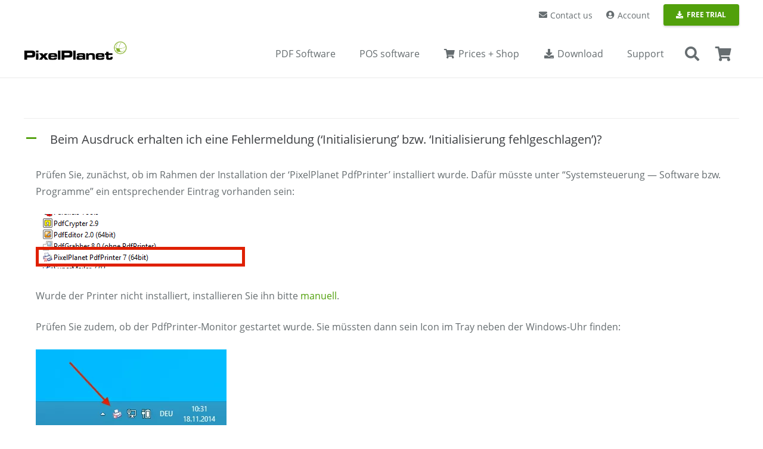

--- FILE ---
content_type: text/html; charset=UTF-8
request_url: https://www.pixelplanet.com/ufaqs/beim-ausdruck-erhalten-ich-eine-fehlermeldung-initialisierung-bzw-initialisierung-fehlgeschlagen/
body_size: 30194
content:
<!DOCTYPE HTML>
<html lang="en-US">
<head>
	<meta charset="UTF-8">
	<meta name='robots' content='index, follow, max-image-preview:large, max-snippet:-1, max-video-preview:-1' />

	<!-- This site is optimized with the Yoast SEO Premium plugin v26.7 (Yoast SEO v26.7) - https://yoast.com/wordpress/plugins/seo/ -->
	<title>PixelPlanet - Beim Ausdruck erhalten ich eine Fehlermeldung (&#039;Initialisierung&#039; bzw. &#039;Initialisierung fehlgeschlagen&#039;)?</title>
	<link rel="canonical" href="https://www.pixelplanet.com/ufaqs/beim-ausdruck-erhalten-ich-eine-fehlermeldung-initialisierung-bzw-initialisierung-fehlgeschlagen/" />
	<meta property="og:locale" content="en_US" />
	<meta property="og:type" content="article" />
	<meta property="og:title" content="PixelPlanet FAQs - Beim Ausdruck erhalten ich eine Fehlermeldung (&#039;Initialisierung&#039; bzw. &#039;Initialisierung fehlgeschlagen&#039;)?" />
	<meta property="og:description" content="A Beim Ausdruck erhalten ich eine Fehlermeldung (&#8216;Initialisierung&#8217; bzw. &#8216;Initialisierung fehlgeschlagen&#8217;)? Prüfen Sie, zunächst, ob im Rahmen der Installation der &#8216;PixelPlanet PdfPrinter&#8217; installiert wurde. Dafür müsste unter &#8220;Systemsteuerung &#8212; Software bzw. Programme&#8221; ein entsprechender Eintrag vorhanden sein: Wurde der Printer nicht installiert, installieren Sie ihn bitte manuell. Prüfen Sie zudem, ob der PdfPrinter-Monitor gestartet wurde...." />
	<meta property="og:url" content="https://www.pixelplanet.com/ufaqs/beim-ausdruck-erhalten-ich-eine-fehlermeldung-initialisierung-bzw-initialisierung-fehlgeschlagen/" />
	<meta property="og:site_name" content="PixelPlanet PDF-Software-Shop" />
	<meta property="article:publisher" content="https://www.facebook.com/PixelPlanet" />
	<meta property="article:modified_time" content="2019-03-29T13:28:48+00:00" />
	<meta property="og:image" content="https://www.pixelplanet.com/wp-content/uploads/2018/08/eintrag-unter-programme.png" />
	<meta name="twitter:card" content="summary_large_image" />
	<meta name="twitter:site" content="@PixelPlanet" />
	<script type="application/ld+json" class="yoast-schema-graph">{"@context":"https://schema.org","@graph":[{"@type":["WebPage","QAPage"],"@id":"https://www.pixelplanet.com/ufaqs/beim-ausdruck-erhalten-ich-eine-fehlermeldung-initialisierung-bzw-initialisierung-fehlgeschlagen/","url":"https://www.pixelplanet.com/ufaqs/beim-ausdruck-erhalten-ich-eine-fehlermeldung-initialisierung-bzw-initialisierung-fehlgeschlagen/","name":"PixelPlanet - Beim Ausdruck erhalten ich eine Fehlermeldung ('Initialisierung' bzw. 'Initialisierung fehlgeschlagen')?","isPartOf":{"@id":"https://www.pixelplanet.com/#website"},"primaryImageOfPage":{"@id":"https://www.pixelplanet.com/ufaqs/beim-ausdruck-erhalten-ich-eine-fehlermeldung-initialisierung-bzw-initialisierung-fehlgeschlagen/#primaryimage"},"image":{"@id":"https://www.pixelplanet.com/ufaqs/beim-ausdruck-erhalten-ich-eine-fehlermeldung-initialisierung-bzw-initialisierung-fehlgeschlagen/#primaryimage"},"thumbnailUrl":"https://www.pixelplanet.com/wp-content/uploads/2018/08/eintrag-unter-programme.png","datePublished":"2018-08-20T12:31:07+00:00","dateModified":"2019-03-29T13:28:48+00:00","breadcrumb":{"@id":"https://www.pixelplanet.com/ufaqs/beim-ausdruck-erhalten-ich-eine-fehlermeldung-initialisierung-bzw-initialisierung-fehlgeschlagen/#breadcrumb"},"inLanguage":"en-US","potentialAction":[{"@type":"ReadAction","target":["https://www.pixelplanet.com/ufaqs/beim-ausdruck-erhalten-ich-eine-fehlermeldung-initialisierung-bzw-initialisierung-fehlgeschlagen/"]}]},{"@type":"ImageObject","inLanguage":"en-US","@id":"https://www.pixelplanet.com/ufaqs/beim-ausdruck-erhalten-ich-eine-fehlermeldung-initialisierung-bzw-initialisierung-fehlgeschlagen/#primaryimage","url":"https://www.pixelplanet.com/wp-content/uploads/2018/08/eintrag-unter-programme.png","contentUrl":"https://www.pixelplanet.com/wp-content/uploads/2018/08/eintrag-unter-programme.png","width":416,"height":91,"caption":"Control Panel -- Software"},{"@type":"BreadcrumbList","@id":"https://www.pixelplanet.com/ufaqs/beim-ausdruck-erhalten-ich-eine-fehlermeldung-initialisierung-bzw-initialisierung-fehlgeschlagen/#breadcrumb","itemListElement":[{"@type":"ListItem","position":1,"name":"Home","item":"https://www.pixelplanet.com/home-3/"},{"@type":"ListItem","position":2,"name":"FAQs","item":"https://www.pixelplanet.com/ufaqs/"},{"@type":"ListItem","position":3,"name":"Beim Ausdruck erhalten ich eine Fehlermeldung (&#8216;Initialisierung&#8217; bzw. &#8216;Initialisierung fehlgeschlagen&#8217;)?"}]},{"@type":"WebSite","@id":"https://www.pixelplanet.com/#website","url":"https://www.pixelplanet.com/","name":"PixelPlanet PDF-Software-Shop","description":"Edit, convert, create, merge and split PDF documents on Windows and Mac","publisher":{"@id":"https://www.pixelplanet.com/#organization"},"potentialAction":[{"@type":"SearchAction","target":{"@type":"EntryPoint","urlTemplate":"https://www.pixelplanet.com/?s={search_term_string}"},"query-input":{"@type":"PropertyValueSpecification","valueRequired":true,"valueName":"search_term_string"}}],"inLanguage":"en-US"},{"@type":"Organization","@id":"https://www.pixelplanet.com/#organization","name":"PixelPlanet","url":"https://www.pixelplanet.com/","logo":{"@type":"ImageObject","inLanguage":"en-US","@id":"https://www.pixelplanet.com/#/schema/logo/image/","url":"https://www.pixelplanet.com/wp-content/uploads/2016/12/PixelPlanet-Logo-540x100.png","contentUrl":"https://www.pixelplanet.com/wp-content/uploads/2016/12/PixelPlanet-Logo-540x100.png","width":540,"height":100,"caption":"PixelPlanet"},"image":{"@id":"https://www.pixelplanet.com/#/schema/logo/image/"},"sameAs":["https://www.facebook.com/PixelPlanet","https://x.com/PixelPlanet","https://www.instagram.com/pixelplanet.software/","https://linkedin.com/company/pixelplanet-software"]}]}</script>
	<!-- / Yoast SEO Premium plugin. -->


<link rel='dns-prefetch' href='//www.pixelplanet.com' />
<link rel="alternate" type="application/rss+xml" title="PixelPlanet PDF-Software-Shop &raquo; Feed" href="https://www.pixelplanet.com/feed/" />
<link rel="alternate" type="application/rss+xml" title="PixelPlanet PDF-Software-Shop &raquo; Comments Feed" href="https://www.pixelplanet.com/comments/feed/" />
<link rel="alternate" title="oEmbed (JSON)" type="application/json+oembed" href="https://www.pixelplanet.com/wp-json/oembed/1.0/embed?url=https%3A%2F%2Fwww.pixelplanet.com%2Fufaqs%2Fbeim-ausdruck-erhalten-ich-eine-fehlermeldung-initialisierung-bzw-initialisierung-fehlgeschlagen%2F" />
<link rel="alternate" title="oEmbed (XML)" type="text/xml+oembed" href="https://www.pixelplanet.com/wp-json/oembed/1.0/embed?url=https%3A%2F%2Fwww.pixelplanet.com%2Fufaqs%2Fbeim-ausdruck-erhalten-ich-eine-fehlermeldung-initialisierung-bzw-initialisierung-fehlgeschlagen%2F&#038;format=xml" />
<meta name="viewport" content="width=device-width, initial-scale=1">
<meta name="theme-color" content="#f5f5f5">
<link rel="preload" href="https://www.pixelplanet.com/wp-content/uploads/2019/12/OpenSans-Light.woff" as="font" type="font/woff" crossorigin><link rel="preload" href="https://www.pixelplanet.com/wp-content/uploads/2019/12/OpenSans-Regular.woff" as="font" type="font/woff" crossorigin><link rel="preload" href="https://www.pixelplanet.com/wp-content/uploads/2019/12/OpenSans-SemiBold.woff" as="font" type="font/woff" crossorigin><style id='wp-img-auto-sizes-contain-inline-css'>
img:is([sizes=auto i],[sizes^="auto," i]){contain-intrinsic-size:3000px 1500px}
/*# sourceURL=wp-img-auto-sizes-contain-inline-css */
</style>
<style id='wp-emoji-styles-inline-css'>

	img.wp-smiley, img.emoji {
		display: inline !important;
		border: none !important;
		box-shadow: none !important;
		height: 1em !important;
		width: 1em !important;
		margin: 0 0.07em !important;
		vertical-align: -0.1em !important;
		background: none !important;
		padding: 0 !important;
	}
/*# sourceURL=wp-emoji-styles-inline-css */
</style>
<style id='woocommerce-inline-inline-css'>
.woocommerce form .form-row .required { visibility: visible; }
/*# sourceURL=woocommerce-inline-inline-css */
</style>
<link rel='stylesheet' id='gateway-css' href='https://www.pixelplanet.com/wp-content/plugins/woocommerce-paypal-payments/modules/ppcp-button/assets/css/gateway.css?ver=3.3.2' media='all' />
<link rel='stylesheet' id='tablepress-default-css' href='https://www.pixelplanet.com/wp-content/plugins/tablepress/css/build/default.css?ver=3.2.6' media='all' />
<link rel='stylesheet' id='us-theme-css' href='https://www.pixelplanet.com/wp-content/uploads/us-assets/www.pixelplanet.com.css?ver=6d00f5c9' media='all' />
<link rel='stylesheet' id='bsf-Defaults-css' href='https://www.pixelplanet.com/wp-content/uploads/smile_fonts/Defaults/Defaults.css?ver=3.21.2' media='all' />
<link rel='stylesheet' id='ewd-ufaq-rrssb-css' href='https://www.pixelplanet.com/wp-content/plugins/ultimate-faqs/assets/css/rrssb-min.css?ver=2.4.5' media='all' />
<link rel='stylesheet' id='ewd-ufaq-jquery-ui-css' href='https://www.pixelplanet.com/wp-content/plugins/ultimate-faqs/assets/css/jquery-ui.min.css?ver=2.4.5' media='all' />
<link rel='stylesheet' id='ewd-ufaq-css-css' href='https://www.pixelplanet.com/wp-content/plugins/ultimate-faqs/assets/css/ewd-ufaq.css?ver=2.4.5' media='all' />
<script type="text/template" id="tmpl-variation-template">
	<div class="woocommerce-variation-description">{{{ data.variation.variation_description }}}</div>
	<div class="woocommerce-variation-price">{{{ data.variation.price_html }}}</div>
	<div class="woocommerce-variation-availability">{{{ data.variation.availability_html }}}</div>
</script>
<script type="text/template" id="tmpl-unavailable-variation-template">
	<p role="alert">Sorry, this product is unavailable. Please choose a different combination.</p>
</script>
<script id="wpml-cookie-js-extra">
var wpml_cookies = {"wp-wpml_current_language":{"value":"en","expires":1,"path":"/"}};
var wpml_cookies = {"wp-wpml_current_language":{"value":"en","expires":1,"path":"/"}};
//# sourceURL=wpml-cookie-js-extra
</script>
<script src="https://www.pixelplanet.com/wp-content/plugins/sitepress-multilingual-cms/res/js/cookies/language-cookie.js?ver=486900" id="wpml-cookie-js" defer data-wp-strategy="defer"></script>
<script src="https://www.pixelplanet.com/wp-includes/js/jquery/jquery.min.js?ver=3.7.1" id="jquery-core-js"></script>
<script src="https://www.pixelplanet.com/wp-includes/js/underscore.min.js?ver=1.13.7" id="underscore-js"></script>
<script id="wp-util-js-extra">
var _wpUtilSettings = {"ajax":{"url":"/wp-admin/admin-ajax.php"}};
//# sourceURL=wp-util-js-extra
</script>
<script src="https://www.pixelplanet.com/wp-includes/js/wp-util.min.js?ver=6.9" id="wp-util-js"></script>
<script src="https://www.pixelplanet.com/wp-content/plugins/woocommerce/assets/js/jquery-blockui/jquery.blockUI.min.js?ver=2.7.0-wc.10.4.3" id="wc-jquery-blockui-js" data-wp-strategy="defer"></script>
<script id="wc-add-to-cart-js-extra">
var wc_add_to_cart_params = {"ajax_url":"/wp-admin/admin-ajax.php","wc_ajax_url":"/?wc-ajax=%%endpoint%%","i18n_view_cart":"View cart","cart_url":"https://www.pixelplanet.com/cart/","is_cart":"","cart_redirect_after_add":"yes"};
//# sourceURL=wc-add-to-cart-js-extra
</script>
<script src="https://www.pixelplanet.com/wp-content/plugins/woocommerce/assets/js/frontend/add-to-cart.min.js?ver=10.4.3" id="wc-add-to-cart-js" defer data-wp-strategy="defer"></script>
<script src="https://www.pixelplanet.com/wp-content/plugins/woocommerce/assets/js/js-cookie/js.cookie.min.js?ver=2.1.4-wc.10.4.3" id="wc-js-cookie-js" defer data-wp-strategy="defer"></script>
<script id="woocommerce-js-extra">
var woocommerce_params = {"ajax_url":"/wp-admin/admin-ajax.php","wc_ajax_url":"/?wc-ajax=%%endpoint%%","i18n_password_show":"Show password","i18n_password_hide":"Hide password"};
//# sourceURL=woocommerce-js-extra
</script>
<script src="https://www.pixelplanet.com/wp-content/plugins/woocommerce/assets/js/frontend/woocommerce.min.js?ver=10.4.3" id="woocommerce-js" defer data-wp-strategy="defer"></script>
<script></script><link rel="https://api.w.org/" href="https://www.pixelplanet.com/wp-json/" /><link rel="alternate" title="JSON" type="application/json" href="https://www.pixelplanet.com/wp-json/wp/v2/ufaq/16817" /><link rel="EditURI" type="application/rsd+xml" title="RSD" href="https://www.pixelplanet.com/xmlrpc.php?rsd" />
<meta name="generator" content="WordPress 6.9" />
<meta name="generator" content="WooCommerce 10.4.3" />
<link rel='shortlink' href='https://www.pixelplanet.com/?p=16817' />
<meta name="generator" content="WPML ver:4.8.6 stt:1,4,3;" />
    
    <script type="text/javascript">
        var ajaxurl = 'https://www.pixelplanet.com/wp-admin/admin-ajax.php';
    </script>
		<script id="us_add_no_touch">
			if ( ! /Android|webOS|iPhone|iPad|iPod|BlackBerry|IEMobile|Opera Mini/i.test( navigator.userAgent ) ) {
				document.documentElement.classList.add( "no-touch" );
			}
		</script>
				<script id="us_color_scheme_switch_class">
			if ( document.cookie.includes( "us_color_scheme_switch_is_on=true" ) ) {
				document.documentElement.classList.add( "us-color-scheme-on" );
			}
		</script>
			<noscript><style>.woocommerce-product-gallery{ opacity: 1 !important; }</style></noscript>
	<style>.recentcomments a{display:inline !important;padding:0 !important;margin:0 !important;}</style><meta name="generator" content="Powered by WPBakery Page Builder - drag and drop page builder for WordPress."/>
<link rel="icon" href="https://www.pixelplanet.com/wp-content/uploads/2016/12/cropped-PixelPlanet-Icon-1024x1024-150x150.png" sizes="32x32" />
<link rel="icon" href="https://www.pixelplanet.com/wp-content/uploads/2016/12/cropped-PixelPlanet-Icon-1024x1024-300x300.png" sizes="192x192" />
<link rel="apple-touch-icon" href="https://www.pixelplanet.com/wp-content/uploads/2016/12/cropped-PixelPlanet-Icon-1024x1024-300x300.png" />
<meta name="msapplication-TileImage" content="https://www.pixelplanet.com/wp-content/uploads/2016/12/cropped-PixelPlanet-Icon-1024x1024-300x300.png" />
		<style id="wp-custom-css">
			/*
Suchtext-Label in FAQs ausblenden
 */
.ewd-ufaq-field-label, #ufaq-ajax-search-lbl {
    display: none;
}

/*
Buttons für Produkt-Listings auf Infoseiten anpassen
 */
.woocommerce .button.add_to_cart_button {
    font-size: 16px !important;
    border-radius: 0.3em !important;
}


/*
Varianten + AddToCart auf Produkt-Seite als BOX mit GRAUEM Hntergrund darstellen
*/

.woocommerce div.product .cart, .w-post-elm.add_to_cart {
    background-color: #eeeeee;
    padding: 30px;
    border-radius: 10px;
    color: #666d70;
}

.woocommerce .cart .variations select, .woocommerce .quantity input.qty {
    background-color: white;
}


/*
Listen ohne Aufzählungszeichen
*/

.icon-list {
    list-style: none;
}


/*
Contact Form 7: Icons in Formularfeldern
*/

.wpcf7-form input {
border-radius:6px;                  /* Makes the edges rounded */
}
.wpcf7-form textarea {
border-radius:6px;          /* Makes the edges rounded */
}
.wpcf7 .wpcf7-text,
.wpcf7 .wpcf7-textarea{
  padding-left: 45px;
}
.wpcf7 p{ position: relative; }
.wpcf7 p .fa{
  position: absolute;
  color: #666666;
  z-index: 100;
  font-size: 18px;
  top: 40%;
  left: 1.5%;
}
.wpcf7 p .fa-pencil{ 
	top: 15%; left: 1.5%}


/*
Button auf Login-Page
 */
#wp-submit {
    background: #51a00b;
    border-color: #51a00b;
    box-shadow: 0 1px 0 #51a00b;
    text-shadow: 0 -1px 1px #51a00b,1px 0 1px #51a00b,0 1px 1px #51a00b,-1px 0 1px #51a00b;
}

/* Cart --> PayPal-Button */
.woocommerce .cart_totals .checkout-button {
    margin-bottom: 0.6rem;
}

/* Zahlungsgateway Icons */
.wc_payment_methods img {
    max-height: 25px;
    margin-top: -3px;
		float: right;
}

.l-titlebar {
    box-shadow: inset 0 0 4px #eee;
}


/* Zahlungsicons im PRODUCT und FOOTER */
.footer_payment_methods img {
  width: 100%;
}

/* Zahlungsicons im PRODUCT —> GRAUSTUFEN */
.product_payment_methods img {
	-webkit-filter: grayscale(1);
    filter: grayscale(1);
	max-height: 70px;
}

/*
Checkout: AGB-Checkbox -> weiß
*/
.woocommerce-terms-and-conditions-wrapper #terms {
	background: white;
	border:1px solid #666d70;
}

/*
Checkout: Zahlart-Radios -> weiß
*/
.wc_payment_methods li > label::before {
	background: white;
	border:1px solid #666d70;
}

/* Kategorien und Tags auf Produktseite ausblenden, SKU formatieren */
.product_meta .posted_in, .product_meta .tagged_as {
    display: none;
}
.sku_wrapper {
    font-weight: bold;
}
.sku {
    font-weight: normal;
}

/* Produktseite: In den Warenkorb-Button zentrieren */
.single_add_to_cart_button {
    width: 100%;
}

/* Produkttitel-Zusatz (small) formatieren */
.product_title.entry-title small {
    font-size: 24px;
    line-height: 0.9;
}

/* Produktmit Varianten -> Preis fett und größer */
.woocommerce-variation-price, .woocommerce-variation-availability {
  font-size: 1.6rem;
  font-weight: 600 !important;
}

/*
Checkout: Abstand nach Unten für Datenschutzhinweis
*/
.woocommerce-privacy-policy-text {
	margin-bottom: 20px;
}

/*
Checkout: Headline "Additional Information" ausblenden
*/
.woocommerce-additional-fields h3
{
	display: none;
}

/*
Farben (für Feature-Tabellen)
*/
.blue {
	color: #1265a8;
}
.red {
	color: #f44336;
}
.orange {
	color: #ff8400;
}
.green {
	color: #51A00B;
}
.yellow {
	color: #fac000;
}



/*
Icons ausrichten in Feature-Tabelle
*/
.tablepress .column-2, .tablepress .column-3, .tablepress .column-4, .tablepress .column-5 {
	text-align: center;
}
.funktionen .w-tabs-section-header i {
    margin-top: 9px;
}
/*
Beschreibungs-Reiter in WC verstecken
*/
.woocommerce-tabs .tabs {
    display: none;
}

/* Wartungsvertrag: Überschrift für Lizenzdaten verstecken */
input.wc-pao-addon-field {
	background-color: #fff;
}
h3.wc-pao-addon-heading {
	display: none;
}
#product-addons-total {
	display: none;
}

/*
Anrede-Label zur Radio-Box in Rechnungsadresse zentrieren
*/
#billing_salutation_Mr, #billing_salutation_Mrs {
    vertical-align: middle;
    line-height: 1em;
}
.radio {
    vertical-align: middle;
}		</style>
		<noscript><style> .wpb_animate_when_almost_visible { opacity: 1; }</style></noscript>		<style id="us-icon-fonts">@font-face{font-display:swap;font-style:normal;font-family:"fontawesome";font-weight:900;src:url("https://www.pixelplanet.com/wp-content/themes/Impreza/fonts/fa-solid-900.woff2?ver=8.42") format("woff2")}.fas{font-family:"fontawesome";font-weight:900}@font-face{font-display:swap;font-style:normal;font-family:"fontawesome";font-weight:400;src:url("https://www.pixelplanet.com/wp-content/themes/Impreza/fonts/fa-regular-400.woff2?ver=8.42") format("woff2")}.far{font-family:"fontawesome";font-weight:400}@font-face{font-display:swap;font-style:normal;font-family:"Font Awesome 5 Brands";font-weight:400;src:url("https://www.pixelplanet.com/wp-content/themes/Impreza/fonts/fa-brands-400.woff2?ver=8.42") format("woff2")}.fab{font-family:"Font Awesome 5 Brands";font-weight:400}</style>
				<style id="us-current-header-css"> .l-subheader.at_top,.l-subheader.at_top .w-dropdown-list,.l-subheader.at_top .type_mobile .w-nav-list.level_1{background:var(--color-header-top-bg);color:var(--color-header-top-text)}.no-touch .l-subheader.at_top a:hover,.no-touch .l-header.bg_transparent .l-subheader.at_top .w-dropdown.opened a:hover{color:var(--color-header-top-text-hover)}.l-header.bg_transparent:not(.sticky) .l-subheader.at_top{background:var(--color-header-top-transparent-bg);color:var(--color-header-top-transparent-text)}.no-touch .l-header.bg_transparent:not(.sticky) .at_top .w-cart-link:hover,.no-touch .l-header.bg_transparent:not(.sticky) .at_top .w-text a:hover,.no-touch .l-header.bg_transparent:not(.sticky) .at_top .w-html a:hover,.no-touch .l-header.bg_transparent:not(.sticky) .at_top .w-nav>a:hover,.no-touch .l-header.bg_transparent:not(.sticky) .at_top .w-menu a:hover,.no-touch .l-header.bg_transparent:not(.sticky) .at_top .w-search>a:hover,.no-touch .l-header.bg_transparent:not(.sticky) .at_top .w-socials.shape_none.color_text a:hover,.no-touch .l-header.bg_transparent:not(.sticky) .at_top .w-socials.shape_none.color_link a:hover,.no-touch .l-header.bg_transparent:not(.sticky) .at_top .w-dropdown a:hover,.no-touch .l-header.bg_transparent:not(.sticky) .at_top .type_desktop .menu-item.level_1.opened>a,.no-touch .l-header.bg_transparent:not(.sticky) .at_top .type_desktop .menu-item.level_1:hover>a{color:var(--color-header-transparent-text-hover)}.l-subheader.at_middle,.l-subheader.at_middle .w-dropdown-list,.l-subheader.at_middle .type_mobile .w-nav-list.level_1{background:var(--color-header-middle-bg);color:var(--color-header-middle-text)}.no-touch .l-subheader.at_middle a:hover,.no-touch .l-header.bg_transparent .l-subheader.at_middle .w-dropdown.opened a:hover{color:var(--color-header-middle-text-hover)}.l-header.bg_transparent:not(.sticky) .l-subheader.at_middle{background:var(--color-header-transparent-bg);color:var(--color-header-transparent-text)}.no-touch .l-header.bg_transparent:not(.sticky) .at_middle .w-cart-link:hover,.no-touch .l-header.bg_transparent:not(.sticky) .at_middle .w-text a:hover,.no-touch .l-header.bg_transparent:not(.sticky) .at_middle .w-html a:hover,.no-touch .l-header.bg_transparent:not(.sticky) .at_middle .w-nav>a:hover,.no-touch .l-header.bg_transparent:not(.sticky) .at_middle .w-menu a:hover,.no-touch .l-header.bg_transparent:not(.sticky) .at_middle .w-search>a:hover,.no-touch .l-header.bg_transparent:not(.sticky) .at_middle .w-socials.shape_none.color_text a:hover,.no-touch .l-header.bg_transparent:not(.sticky) .at_middle .w-socials.shape_none.color_link a:hover,.no-touch .l-header.bg_transparent:not(.sticky) .at_middle .w-dropdown a:hover,.no-touch .l-header.bg_transparent:not(.sticky) .at_middle .type_desktop .menu-item.level_1.opened>a,.no-touch .l-header.bg_transparent:not(.sticky) .at_middle .type_desktop .menu-item.level_1:hover>a{color:var(--color-header-transparent-text-hover)}.l-subheader.at_bottom,.l-subheader.at_bottom .w-dropdown-list,.l-subheader.at_bottom .type_mobile .w-nav-list.level_1{background:#ffffff;color:#666d70}.no-touch .l-subheader.at_bottom a:hover,.no-touch .l-header.bg_transparent .l-subheader.at_bottom .w-dropdown.opened a:hover{color:#51A00B}.l-header.bg_transparent:not(.sticky) .l-subheader.at_bottom{background:var(--color-header-transparent-bg);color:var(--color-header-transparent-text)}.no-touch .l-header.bg_transparent:not(.sticky) .at_bottom .w-cart-link:hover,.no-touch .l-header.bg_transparent:not(.sticky) .at_bottom .w-text a:hover,.no-touch .l-header.bg_transparent:not(.sticky) .at_bottom .w-html a:hover,.no-touch .l-header.bg_transparent:not(.sticky) .at_bottom .w-nav>a:hover,.no-touch .l-header.bg_transparent:not(.sticky) .at_bottom .w-menu a:hover,.no-touch .l-header.bg_transparent:not(.sticky) .at_bottom .w-search>a:hover,.no-touch .l-header.bg_transparent:not(.sticky) .at_bottom .w-socials.shape_none.color_text a:hover,.no-touch .l-header.bg_transparent:not(.sticky) .at_bottom .w-socials.shape_none.color_link a:hover,.no-touch .l-header.bg_transparent:not(.sticky) .at_bottom .w-dropdown a:hover,.no-touch .l-header.bg_transparent:not(.sticky) .at_bottom .type_desktop .menu-item.level_1.opened>a,.no-touch .l-header.bg_transparent:not(.sticky) .at_bottom .type_desktop .menu-item.level_1:hover>a{color:var(--color-header-transparent-text-hover)}.header_ver .l-header{background:var(--color-header-middle-bg);color:var(--color-header-middle-text)}@media (min-width:1281px){.hidden_for_default{display:none!important}.l-subheader.at_bottom{display:none}.l-header{position:relative;z-index:111}.l-subheader{margin:0 auto}.l-subheader.width_full{padding-left:1.5rem;padding-right:1.5rem}.l-subheader-h{display:flex;align-items:center;position:relative;margin:0 auto;max-width:var(--site-content-width,1200px);height:inherit}.w-header-show{display:none}.l-header.pos_fixed{position:fixed;left:var(--site-outline-width,0);right:var(--site-outline-width,0)}.l-header.pos_fixed:not(.notransition) .l-subheader{transition-property:transform,background,box-shadow,line-height,height,visibility;transition-duration:.3s;transition-timing-function:cubic-bezier(.78,.13,.15,.86)}.headerinpos_bottom.sticky_first_section .l-header.pos_fixed{position:fixed!important}.header_hor .l-header.sticky_auto_hide{transition:margin .3s cubic-bezier(.78,.13,.15,.86) .1s}.header_hor .l-header.sticky_auto_hide.down{margin-top:calc(-1.1 * var(--header-sticky-height,0px) )}.l-header.bg_transparent:not(.sticky) .l-subheader{box-shadow:none!important;background:none}.l-header.bg_transparent~.l-main .l-section.width_full.height_auto:first-of-type>.l-section-h{padding-top:0!important;padding-bottom:0!important}.l-header.pos_static.bg_transparent{position:absolute;left:var(--site-outline-width,0);right:var(--site-outline-width,0)}.l-subheader.width_full .l-subheader-h{max-width:none!important}.l-header.shadow_thin .l-subheader.at_middle,.l-header.shadow_thin .l-subheader.at_bottom{box-shadow:0 1px 0 rgba(0,0,0,0.08)}.l-header.shadow_wide .l-subheader.at_middle,.l-header.shadow_wide .l-subheader.at_bottom{box-shadow:0 3px 5px -1px rgba(0,0,0,0.1),0 2px 1px -1px rgba(0,0,0,0.05)}.header_hor .l-subheader-cell>.w-cart{margin-left:0;margin-right:0}:root{--header-height:130px;--header-sticky-height:60px}.l-header:before{content:'130'}.l-header.sticky:before{content:'60'}.l-subheader.at_top{line-height:50px;height:50px;overflow:visible;visibility:visible}.l-header.sticky .l-subheader.at_top{line-height:0px;height:0px;overflow:hidden;visibility:hidden}.l-subheader.at_middle{line-height:80px;height:80px;overflow:visible;visibility:visible}.l-header.sticky .l-subheader.at_middle{line-height:60px;height:60px;overflow:visible;visibility:visible}.l-subheader.at_bottom{line-height:50px;height:50px;overflow:visible;visibility:visible}.l-header.sticky .l-subheader.at_bottom{line-height:50px;height:50px;overflow:visible;visibility:visible}.headerinpos_above .l-header.pos_fixed{overflow:hidden;transition:transform 0.3s;transform:translate3d(0,-100%,0)}.headerinpos_above .l-header.pos_fixed.sticky{overflow:visible;transform:none}.headerinpos_above .l-header.pos_fixed~.l-section>.l-section-h,.headerinpos_above .l-header.pos_fixed~.l-main .l-section:first-of-type>.l-section-h{padding-top:0!important}.headerinpos_below .l-header.pos_fixed:not(.sticky){position:absolute;top:100%}.headerinpos_below .l-header.pos_fixed~.l-main>.l-section:first-of-type>.l-section-h{padding-top:0!important}.headerinpos_below .l-header.pos_fixed~.l-main .l-section.full_height:nth-of-type(2){min-height:100vh}.headerinpos_below .l-header.pos_fixed~.l-main>.l-section:nth-of-type(2)>.l-section-h{padding-top:var(--header-height)}.headerinpos_bottom .l-header.pos_fixed:not(.sticky){position:absolute;top:100vh}.headerinpos_bottom .l-header.pos_fixed~.l-main>.l-section:first-of-type>.l-section-h{padding-top:0!important}.headerinpos_bottom .l-header.pos_fixed~.l-main>.l-section:first-of-type>.l-section-h{padding-bottom:var(--header-height)}.headerinpos_bottom .l-header.pos_fixed.bg_transparent~.l-main .l-section.valign_center:not(.height_auto):first-of-type>.l-section-h{top:calc( var(--header-height) / 2 )}.headerinpos_bottom .l-header.pos_fixed:not(.sticky) .w-cart.layout_dropdown .w-cart-content,.headerinpos_bottom .l-header.pos_fixed:not(.sticky) .w-nav.type_desktop .w-nav-list.level_2{bottom:100%;transform-origin:0 100%}.headerinpos_bottom .l-header.pos_fixed:not(.sticky) .w-nav.type_mobile.m_layout_dropdown .w-nav-list.level_1{top:auto;bottom:100%;box-shadow:var(--box-shadow-up)}.headerinpos_bottom .l-header.pos_fixed:not(.sticky) .w-nav.type_desktop .w-nav-list.level_3,.headerinpos_bottom .l-header.pos_fixed:not(.sticky) .w-nav.type_desktop .w-nav-list.level_4{top:auto;bottom:0;transform-origin:0 100%}.headerinpos_bottom .l-header.pos_fixed:not(.sticky) .w-dropdown-list{top:auto;bottom:-0.4em;padding-top:0.4em;padding-bottom:2.4em}.admin-bar .l-header.pos_static.bg_solid~.l-main .l-section.full_height:first-of-type{min-height:calc( 100vh - var(--header-height) - 32px )}.admin-bar .l-header.pos_fixed:not(.sticky_auto_hide)~.l-main .l-section.full_height:not(:first-of-type){min-height:calc( 100vh - var(--header-sticky-height) - 32px )}.admin-bar.headerinpos_below .l-header.pos_fixed~.l-main .l-section.full_height:nth-of-type(2){min-height:calc(100vh - 32px)}}@media (min-width:902px) and (max-width:1280px){.hidden_for_laptops{display:none!important}.l-subheader.at_bottom{display:none}.l-header{position:relative;z-index:111}.l-subheader{margin:0 auto}.l-subheader.width_full{padding-left:1.5rem;padding-right:1.5rem}.l-subheader-h{display:flex;align-items:center;position:relative;margin:0 auto;max-width:var(--site-content-width,1200px);height:inherit}.w-header-show{display:none}.l-header.pos_fixed{position:fixed;left:var(--site-outline-width,0);right:var(--site-outline-width,0)}.l-header.pos_fixed:not(.notransition) .l-subheader{transition-property:transform,background,box-shadow,line-height,height,visibility;transition-duration:.3s;transition-timing-function:cubic-bezier(.78,.13,.15,.86)}.headerinpos_bottom.sticky_first_section .l-header.pos_fixed{position:fixed!important}.header_hor .l-header.sticky_auto_hide{transition:margin .3s cubic-bezier(.78,.13,.15,.86) .1s}.header_hor .l-header.sticky_auto_hide.down{margin-top:calc(-1.1 * var(--header-sticky-height,0px) )}.l-header.bg_transparent:not(.sticky) .l-subheader{box-shadow:none!important;background:none}.l-header.bg_transparent~.l-main .l-section.width_full.height_auto:first-of-type>.l-section-h{padding-top:0!important;padding-bottom:0!important}.l-header.pos_static.bg_transparent{position:absolute;left:var(--site-outline-width,0);right:var(--site-outline-width,0)}.l-subheader.width_full .l-subheader-h{max-width:none!important}.l-header.shadow_thin .l-subheader.at_middle,.l-header.shadow_thin .l-subheader.at_bottom{box-shadow:0 1px 0 rgba(0,0,0,0.08)}.l-header.shadow_wide .l-subheader.at_middle,.l-header.shadow_wide .l-subheader.at_bottom{box-shadow:0 3px 5px -1px rgba(0,0,0,0.1),0 2px 1px -1px rgba(0,0,0,0.05)}.header_hor .l-subheader-cell>.w-cart{margin-left:0;margin-right:0}:root{--header-height:130px;--header-sticky-height:60px}.l-header:before{content:'130'}.l-header.sticky:before{content:'60'}.l-subheader.at_top{line-height:50px;height:50px;overflow:visible;visibility:visible}.l-header.sticky .l-subheader.at_top{line-height:0px;height:0px;overflow:hidden;visibility:hidden}.l-subheader.at_middle{line-height:80px;height:80px;overflow:visible;visibility:visible}.l-header.sticky .l-subheader.at_middle{line-height:60px;height:60px;overflow:visible;visibility:visible}.l-subheader.at_bottom{line-height:50px;height:50px;overflow:visible;visibility:visible}.l-header.sticky .l-subheader.at_bottom{line-height:50px;height:50px;overflow:visible;visibility:visible}.headerinpos_above .l-header.pos_fixed{overflow:hidden;transition:transform 0.3s;transform:translate3d(0,-100%,0)}.headerinpos_above .l-header.pos_fixed.sticky{overflow:visible;transform:none}.headerinpos_above .l-header.pos_fixed~.l-section>.l-section-h,.headerinpos_above .l-header.pos_fixed~.l-main .l-section:first-of-type>.l-section-h{padding-top:0!important}.headerinpos_below .l-header.pos_fixed:not(.sticky){position:absolute;top:100%}.headerinpos_below .l-header.pos_fixed~.l-main>.l-section:first-of-type>.l-section-h{padding-top:0!important}.headerinpos_below .l-header.pos_fixed~.l-main .l-section.full_height:nth-of-type(2){min-height:100vh}.headerinpos_below .l-header.pos_fixed~.l-main>.l-section:nth-of-type(2)>.l-section-h{padding-top:var(--header-height)}.headerinpos_bottom .l-header.pos_fixed:not(.sticky){position:absolute;top:100vh}.headerinpos_bottom .l-header.pos_fixed~.l-main>.l-section:first-of-type>.l-section-h{padding-top:0!important}.headerinpos_bottom .l-header.pos_fixed~.l-main>.l-section:first-of-type>.l-section-h{padding-bottom:var(--header-height)}.headerinpos_bottom .l-header.pos_fixed.bg_transparent~.l-main .l-section.valign_center:not(.height_auto):first-of-type>.l-section-h{top:calc( var(--header-height) / 2 )}.headerinpos_bottom .l-header.pos_fixed:not(.sticky) .w-cart.layout_dropdown .w-cart-content,.headerinpos_bottom .l-header.pos_fixed:not(.sticky) .w-nav.type_desktop .w-nav-list.level_2{bottom:100%;transform-origin:0 100%}.headerinpos_bottom .l-header.pos_fixed:not(.sticky) .w-nav.type_mobile.m_layout_dropdown .w-nav-list.level_1{top:auto;bottom:100%;box-shadow:var(--box-shadow-up)}.headerinpos_bottom .l-header.pos_fixed:not(.sticky) .w-nav.type_desktop .w-nav-list.level_3,.headerinpos_bottom .l-header.pos_fixed:not(.sticky) .w-nav.type_desktop .w-nav-list.level_4{top:auto;bottom:0;transform-origin:0 100%}.headerinpos_bottom .l-header.pos_fixed:not(.sticky) .w-dropdown-list{top:auto;bottom:-0.4em;padding-top:0.4em;padding-bottom:2.4em}.admin-bar .l-header.pos_static.bg_solid~.l-main .l-section.full_height:first-of-type{min-height:calc( 100vh - var(--header-height) - 32px )}.admin-bar .l-header.pos_fixed:not(.sticky_auto_hide)~.l-main .l-section.full_height:not(:first-of-type){min-height:calc( 100vh - var(--header-sticky-height) - 32px )}.admin-bar.headerinpos_below .l-header.pos_fixed~.l-main .l-section.full_height:nth-of-type(2){min-height:calc(100vh - 32px)}}@media (min-width:602px) and (max-width:901px){.hidden_for_tablets{display:none!important}.l-subheader.at_bottom{display:none}.l-header{position:relative;z-index:111}.l-subheader{margin:0 auto}.l-subheader.width_full{padding-left:1.5rem;padding-right:1.5rem}.l-subheader-h{display:flex;align-items:center;position:relative;margin:0 auto;max-width:var(--site-content-width,1200px);height:inherit}.w-header-show{display:none}.l-header.pos_fixed{position:fixed;left:var(--site-outline-width,0);right:var(--site-outline-width,0)}.l-header.pos_fixed:not(.notransition) .l-subheader{transition-property:transform,background,box-shadow,line-height,height,visibility;transition-duration:.3s;transition-timing-function:cubic-bezier(.78,.13,.15,.86)}.headerinpos_bottom.sticky_first_section .l-header.pos_fixed{position:fixed!important}.header_hor .l-header.sticky_auto_hide{transition:margin .3s cubic-bezier(.78,.13,.15,.86) .1s}.header_hor .l-header.sticky_auto_hide.down{margin-top:calc(-1.1 * var(--header-sticky-height,0px) )}.l-header.bg_transparent:not(.sticky) .l-subheader{box-shadow:none!important;background:none}.l-header.bg_transparent~.l-main .l-section.width_full.height_auto:first-of-type>.l-section-h{padding-top:0!important;padding-bottom:0!important}.l-header.pos_static.bg_transparent{position:absolute;left:var(--site-outline-width,0);right:var(--site-outline-width,0)}.l-subheader.width_full .l-subheader-h{max-width:none!important}.l-header.shadow_thin .l-subheader.at_middle,.l-header.shadow_thin .l-subheader.at_bottom{box-shadow:0 1px 0 rgba(0,0,0,0.08)}.l-header.shadow_wide .l-subheader.at_middle,.l-header.shadow_wide .l-subheader.at_bottom{box-shadow:0 3px 5px -1px rgba(0,0,0,0.1),0 2px 1px -1px rgba(0,0,0,0.05)}.header_hor .l-subheader-cell>.w-cart{margin-left:0;margin-right:0}:root{--header-height:120px;--header-sticky-height:60px}.l-header:before{content:'120'}.l-header.sticky:before{content:'60'}.l-subheader.at_top{line-height:40px;height:40px;overflow:visible;visibility:visible}.l-header.sticky .l-subheader.at_top{line-height:0px;height:0px;overflow:hidden;visibility:hidden}.l-subheader.at_middle{line-height:80px;height:80px;overflow:visible;visibility:visible}.l-header.sticky .l-subheader.at_middle{line-height:60px;height:60px;overflow:visible;visibility:visible}.l-subheader.at_bottom{line-height:50px;height:50px;overflow:visible;visibility:visible}.l-header.sticky .l-subheader.at_bottom{line-height:50px;height:50px;overflow:visible;visibility:visible}}@media (max-width:601px){.hidden_for_mobiles{display:none!important}.l-subheader.at_top{display:none}.l-header{position:relative;z-index:111}.l-subheader{margin:0 auto}.l-subheader.width_full{padding-left:1.5rem;padding-right:1.5rem}.l-subheader-h{display:flex;align-items:center;position:relative;margin:0 auto;max-width:var(--site-content-width,1200px);height:inherit}.w-header-show{display:none}.l-header.pos_fixed{position:fixed;left:var(--site-outline-width,0);right:var(--site-outline-width,0)}.l-header.pos_fixed:not(.notransition) .l-subheader{transition-property:transform,background,box-shadow,line-height,height,visibility;transition-duration:.3s;transition-timing-function:cubic-bezier(.78,.13,.15,.86)}.headerinpos_bottom.sticky_first_section .l-header.pos_fixed{position:fixed!important}.header_hor .l-header.sticky_auto_hide{transition:margin .3s cubic-bezier(.78,.13,.15,.86) .1s}.header_hor .l-header.sticky_auto_hide.down{margin-top:calc(-1.1 * var(--header-sticky-height,0px) )}.l-header.bg_transparent:not(.sticky) .l-subheader{box-shadow:none!important;background:none}.l-header.bg_transparent~.l-main .l-section.width_full.height_auto:first-of-type>.l-section-h{padding-top:0!important;padding-bottom:0!important}.l-header.pos_static.bg_transparent{position:absolute;left:var(--site-outline-width,0);right:var(--site-outline-width,0)}.l-subheader.width_full .l-subheader-h{max-width:none!important}.l-header.shadow_thin .l-subheader.at_middle,.l-header.shadow_thin .l-subheader.at_bottom{box-shadow:0 1px 0 rgba(0,0,0,0.08)}.l-header.shadow_wide .l-subheader.at_middle,.l-header.shadow_wide .l-subheader.at_bottom{box-shadow:0 3px 5px -1px rgba(0,0,0,0.1),0 2px 1px -1px rgba(0,0,0,0.05)}.header_hor .l-subheader-cell>.w-cart{margin-left:0;margin-right:0}:root{--header-height:110px;--header-sticky-height:50px}.l-header:before{content:'110'}.l-header.sticky:before{content:'50'}.l-subheader.at_top{line-height:40px;height:40px;overflow:visible;visibility:visible}.l-header.sticky .l-subheader.at_top{line-height:0px;height:0px;overflow:hidden;visibility:hidden}.l-subheader.at_middle{line-height:50px;height:50px;overflow:visible;visibility:visible}.l-header.sticky .l-subheader.at_middle{line-height:50px;height:50px;overflow:visible;visibility:visible}.l-subheader.at_bottom{line-height:60px;height:60px;overflow:visible;visibility:visible}.l-header.sticky .l-subheader.at_bottom{line-height:0px;height:0px;overflow:hidden;visibility:hidden}}@media (min-width:1281px){.ush_image_1{height:35px!important}.l-header.sticky .ush_image_1{height:35px!important}}@media (min-width:902px) and (max-width:1280px){.ush_image_1{height:30px!important}.l-header.sticky .ush_image_1{height:30px!important}}@media (min-width:602px) and (max-width:901px){.ush_image_1{height:30px!important}.l-header.sticky .ush_image_1{height:30px!important}}@media (max-width:601px){.ush_image_1{height:20px!important}.l-header.sticky .ush_image_1{height:27px!important}}.header_hor .ush_menu_2.type_desktop .menu-item.level_1>a:not(.w-btn){padding-left:20px;padding-right:20px}.header_hor .ush_menu_2.type_desktop .menu-item.level_1>a.w-btn{margin-left:20px;margin-right:20px}.header_hor .ush_menu_2.type_desktop.align-edges>.w-nav-list.level_1{margin-left:-20px;margin-right:-20px}.header_ver .ush_menu_2.type_desktop .menu-item.level_1>a:not(.w-btn){padding-top:20px;padding-bottom:20px}.header_ver .ush_menu_2.type_desktop .menu-item.level_1>a.w-btn{margin-top:20px;margin-bottom:20px}.ush_menu_2.type_desktop .menu-item:not(.level_1){font-size:15px}.ush_menu_2.type_mobile .w-nav-anchor.level_1,.ush_menu_2.type_mobile .w-nav-anchor.level_1 + .w-nav-arrow{font-size:15px}.ush_menu_2.type_mobile .w-nav-anchor:not(.level_1),.ush_menu_2.type_mobile .w-nav-anchor:not(.level_1) + .w-nav-arrow{font-size:14px}@media (min-width:1281px){.ush_menu_2 .w-nav-icon{--icon-size:20px;--icon-size-int:20}}@media (min-width:902px) and (max-width:1280px){.ush_menu_2 .w-nav-icon{--icon-size:32px;--icon-size-int:32}}@media (min-width:602px) and (max-width:901px){.ush_menu_2 .w-nav-icon{--icon-size:20px;--icon-size-int:20}}@media (max-width:601px){.ush_menu_2 .w-nav-icon{--icon-size:20px;--icon-size-int:20}}@media screen and (max-width:1049px){.w-nav.ush_menu_2>.w-nav-list.level_1{display:none}.ush_menu_2 .w-nav-control{display:flex}}.no-touch .ush_menu_2 .w-nav-item.level_1.opened>a:not(.w-btn),.no-touch .ush_menu_2 .w-nav-item.level_1:hover>a:not(.w-btn){background:;color:#51A00B}.ush_menu_2 .w-nav-item.level_1.current-menu-item>a:not(.w-btn),.ush_menu_2 .w-nav-item.level_1.current-menu-ancestor>a:not(.w-btn),.ush_menu_2 .w-nav-item.level_1.current-page-ancestor>a:not(.w-btn){background:;color:#51A00B}.l-header.bg_transparent:not(.sticky) .ush_menu_2.type_desktop .w-nav-item.level_1.current-menu-item>a:not(.w-btn),.l-header.bg_transparent:not(.sticky) .ush_menu_2.type_desktop .w-nav-item.level_1.current-menu-ancestor>a:not(.w-btn),.l-header.bg_transparent:not(.sticky) .ush_menu_2.type_desktop .w-nav-item.level_1.current-page-ancestor>a:not(.w-btn){background:transparent;color:#51A00B}.ush_menu_2 .w-nav-list:not(.level_1){background:#ffffff;color:#666d70}.no-touch .ush_menu_2 .w-nav-item:not(.level_1)>a:focus,.no-touch .ush_menu_2 .w-nav-item:not(.level_1):hover>a{background:#51A00B;color:#ffffff}.ush_menu_2 .w-nav-item:not(.level_1).current-menu-item>a,.ush_menu_2 .w-nav-item:not(.level_1).current-menu-ancestor>a,.ush_menu_2 .w-nav-item:not(.level_1).current-page-ancestor>a{background:;color:#51A00B}.header_hor .ush_menu_1.type_desktop .menu-item.level_1>a:not(.w-btn){padding-left:10px;padding-right:10px}.header_hor .ush_menu_1.type_desktop .menu-item.level_1>a.w-btn{margin-left:10px;margin-right:10px}.header_hor .ush_menu_1.type_desktop.align-edges>.w-nav-list.level_1{margin-left:-10px;margin-right:-10px}.header_ver .ush_menu_1.type_desktop .menu-item.level_1>a:not(.w-btn){padding-top:10px;padding-bottom:10px}.header_ver .ush_menu_1.type_desktop .menu-item.level_1>a.w-btn{margin-top:10px;margin-bottom:10px}.ush_menu_1.type_desktop .menu-item:not(.level_1){font-size:20px}.ush_menu_1.type_mobile .w-nav-anchor.level_1,.ush_menu_1.type_mobile .w-nav-anchor.level_1 + .w-nav-arrow{font-size:20px}.ush_menu_1.type_mobile .w-nav-anchor:not(.level_1),.ush_menu_1.type_mobile .w-nav-anchor:not(.level_1) + .w-nav-arrow{font-size:18px}@media (min-width:1281px){.ush_menu_1 .w-nav-icon{--icon-size:20px;--icon-size-int:20}}@media (min-width:902px) and (max-width:1280px){.ush_menu_1 .w-nav-icon{--icon-size:32px;--icon-size-int:32}}@media (min-width:602px) and (max-width:901px){.ush_menu_1 .w-nav-icon{--icon-size:20px;--icon-size-int:20}}@media (max-width:601px){.ush_menu_1 .w-nav-icon{--icon-size:20px;--icon-size-int:20}}@media screen and (max-width:899px){.w-nav.ush_menu_1>.w-nav-list.level_1{display:none}.ush_menu_1 .w-nav-control{display:flex}}.no-touch .ush_menu_1 .w-nav-item.level_1.opened>a:not(.w-btn),.no-touch .ush_menu_1 .w-nav-item.level_1:hover>a:not(.w-btn){background:;color:#51A00B}.ush_menu_1 .w-nav-item.level_1.current-menu-item>a:not(.w-btn),.ush_menu_1 .w-nav-item.level_1.current-menu-ancestor>a:not(.w-btn),.ush_menu_1 .w-nav-item.level_1.current-page-ancestor>a:not(.w-btn){background:;color:#51A00B}.l-header.bg_transparent:not(.sticky) .ush_menu_1.type_desktop .w-nav-item.level_1.current-menu-item>a:not(.w-btn),.l-header.bg_transparent:not(.sticky) .ush_menu_1.type_desktop .w-nav-item.level_1.current-menu-ancestor>a:not(.w-btn),.l-header.bg_transparent:not(.sticky) .ush_menu_1.type_desktop .w-nav-item.level_1.current-page-ancestor>a:not(.w-btn){background:transparent;color:#51A00B}.ush_menu_1 .w-nav-list:not(.level_1){background:#ffffff;color:#666d70}.no-touch .ush_menu_1 .w-nav-item:not(.level_1)>a:focus,.no-touch .ush_menu_1 .w-nav-item:not(.level_1):hover>a{background:#51A00B;color:#ffffff}.ush_menu_1 .w-nav-item:not(.level_1).current-menu-item>a,.ush_menu_1 .w-nav-item:not(.level_1).current-menu-ancestor>a,.ush_menu_1 .w-nav-item:not(.level_1).current-page-ancestor>a{background:;color:#51A00B}@media (min-width:1281px){.ush_search_1.layout_simple{max-width:240px}.ush_search_1.layout_modern.active{width:240px}.ush_search_1{font-size:17px}}@media (min-width:902px) and (max-width:1280px){.ush_search_1.layout_simple{max-width:250px}.ush_search_1.layout_modern.active{width:250px}.ush_search_1{font-size:24px}}@media (min-width:602px) and (max-width:901px){.ush_search_1.layout_simple{max-width:200px}.ush_search_1.layout_modern.active{width:200px}.ush_search_1{font-size:17px}}@media (max-width:601px){.ush_search_1{font-size:17px}}@media (min-width:1281px){.ush_cart_1 .w-cart-link{font-size:20px}}@media (min-width:902px) and (max-width:1280px){.ush_cart_1 .w-cart-link{font-size:24px}}@media (min-width:602px) and (max-width:901px){.ush_cart_1 .w-cart-link{font-size:20px}}@media (max-width:601px){.ush_cart_1 .w-cart-link{font-size:20px}}.ush_image_1{height:32px!important;margin-top:-10px!important}.ush_text_3{font-family:var(--font-family)!important;font-size:14px!important}.ush_socials_1{font-size:18px!important}.ush_search_1{width:240!important}.ush_btn_1{font-family:var(--font-family)!important;font-size:12px!important}.ush_text_1{font-family:regular!important;font-size:14px!important}.ush_dropdown_2{font-size:13px!important}.ush_dropdown_1{font-family:var(--font-family)!important;font-size:14px!important}.ush_menu_2{font-family:Open Sans!important;font-size:16px!important}.ush_text_2{font-family:var(--font-family)!important;font-size:14px!important}.ush_btn_2{font-size:13px!important}.ush_menu_1{font-family:Open Sans!important;font-size:20px!important}@media (min-width:601px) and (max-width:1024px){.ush_image_1{height:30px!important;margin-top:-10px!important}.ush_socials_1{font-size:18px!important}.ush_btn_1{font-size:11px!important}.ush_text_1{font-size:14px!important}.ush_dropdown_2{font-size:13px!important}.ush_dropdown_1{font-size:13px!important}.ush_btn_2{font-size:12px!important}}@media (max-width:600px){.ush_image_1{height:27px!important;margin-left:-5px!important;margin-top:-8px!important}.ush_text_3{margin-right:-5px!important}.ush_socials_1{font-size:18px!important}.ush_search_1{margin-right:-5px!important}.ush_cart_1{margin-right:-5px!important}.ush_btn_1{font-size:11px!important}.ush_text_1{font-size:14px!important}.ush_dropdown_2{font-size:13px!important}.ush_dropdown_1{font-size:13px!important}.ush_html_2{margin-right:-10px!important}.ush_text_2{margin-right:-5px!important}.ush_btn_2{font-size:12px!important}}</style>
		<style id="us-design-options-css">.us_custom_fab4abd9{margin-top:-25px!important}</style><style id='global-styles-inline-css'>
:root{--wp--preset--aspect-ratio--square: 1;--wp--preset--aspect-ratio--4-3: 4/3;--wp--preset--aspect-ratio--3-4: 3/4;--wp--preset--aspect-ratio--3-2: 3/2;--wp--preset--aspect-ratio--2-3: 2/3;--wp--preset--aspect-ratio--16-9: 16/9;--wp--preset--aspect-ratio--9-16: 9/16;--wp--preset--color--black: #000000;--wp--preset--color--cyan-bluish-gray: #abb8c3;--wp--preset--color--white: #ffffff;--wp--preset--color--pale-pink: #f78da7;--wp--preset--color--vivid-red: #cf2e2e;--wp--preset--color--luminous-vivid-orange: #ff6900;--wp--preset--color--luminous-vivid-amber: #fcb900;--wp--preset--color--light-green-cyan: #7bdcb5;--wp--preset--color--vivid-green-cyan: #00d084;--wp--preset--color--pale-cyan-blue: #8ed1fc;--wp--preset--color--vivid-cyan-blue: #0693e3;--wp--preset--color--vivid-purple: #9b51e0;--wp--preset--gradient--vivid-cyan-blue-to-vivid-purple: linear-gradient(135deg,rgb(6,147,227) 0%,rgb(155,81,224) 100%);--wp--preset--gradient--light-green-cyan-to-vivid-green-cyan: linear-gradient(135deg,rgb(122,220,180) 0%,rgb(0,208,130) 100%);--wp--preset--gradient--luminous-vivid-amber-to-luminous-vivid-orange: linear-gradient(135deg,rgb(252,185,0) 0%,rgb(255,105,0) 100%);--wp--preset--gradient--luminous-vivid-orange-to-vivid-red: linear-gradient(135deg,rgb(255,105,0) 0%,rgb(207,46,46) 100%);--wp--preset--gradient--very-light-gray-to-cyan-bluish-gray: linear-gradient(135deg,rgb(238,238,238) 0%,rgb(169,184,195) 100%);--wp--preset--gradient--cool-to-warm-spectrum: linear-gradient(135deg,rgb(74,234,220) 0%,rgb(151,120,209) 20%,rgb(207,42,186) 40%,rgb(238,44,130) 60%,rgb(251,105,98) 80%,rgb(254,248,76) 100%);--wp--preset--gradient--blush-light-purple: linear-gradient(135deg,rgb(255,206,236) 0%,rgb(152,150,240) 100%);--wp--preset--gradient--blush-bordeaux: linear-gradient(135deg,rgb(254,205,165) 0%,rgb(254,45,45) 50%,rgb(107,0,62) 100%);--wp--preset--gradient--luminous-dusk: linear-gradient(135deg,rgb(255,203,112) 0%,rgb(199,81,192) 50%,rgb(65,88,208) 100%);--wp--preset--gradient--pale-ocean: linear-gradient(135deg,rgb(255,245,203) 0%,rgb(182,227,212) 50%,rgb(51,167,181) 100%);--wp--preset--gradient--electric-grass: linear-gradient(135deg,rgb(202,248,128) 0%,rgb(113,206,126) 100%);--wp--preset--gradient--midnight: linear-gradient(135deg,rgb(2,3,129) 0%,rgb(40,116,252) 100%);--wp--preset--font-size--small: 13px;--wp--preset--font-size--medium: 20px;--wp--preset--font-size--large: 36px;--wp--preset--font-size--x-large: 42px;--wp--preset--spacing--20: 0.44rem;--wp--preset--spacing--30: 0.67rem;--wp--preset--spacing--40: 1rem;--wp--preset--spacing--50: 1.5rem;--wp--preset--spacing--60: 2.25rem;--wp--preset--spacing--70: 3.38rem;--wp--preset--spacing--80: 5.06rem;--wp--preset--shadow--natural: 6px 6px 9px rgba(0, 0, 0, 0.2);--wp--preset--shadow--deep: 12px 12px 50px rgba(0, 0, 0, 0.4);--wp--preset--shadow--sharp: 6px 6px 0px rgba(0, 0, 0, 0.2);--wp--preset--shadow--outlined: 6px 6px 0px -3px rgb(255, 255, 255), 6px 6px rgb(0, 0, 0);--wp--preset--shadow--crisp: 6px 6px 0px rgb(0, 0, 0);}:where(.is-layout-flex){gap: 0.5em;}:where(.is-layout-grid){gap: 0.5em;}body .is-layout-flex{display: flex;}.is-layout-flex{flex-wrap: wrap;align-items: center;}.is-layout-flex > :is(*, div){margin: 0;}body .is-layout-grid{display: grid;}.is-layout-grid > :is(*, div){margin: 0;}:where(.wp-block-columns.is-layout-flex){gap: 2em;}:where(.wp-block-columns.is-layout-grid){gap: 2em;}:where(.wp-block-post-template.is-layout-flex){gap: 1.25em;}:where(.wp-block-post-template.is-layout-grid){gap: 1.25em;}.has-black-color{color: var(--wp--preset--color--black) !important;}.has-cyan-bluish-gray-color{color: var(--wp--preset--color--cyan-bluish-gray) !important;}.has-white-color{color: var(--wp--preset--color--white) !important;}.has-pale-pink-color{color: var(--wp--preset--color--pale-pink) !important;}.has-vivid-red-color{color: var(--wp--preset--color--vivid-red) !important;}.has-luminous-vivid-orange-color{color: var(--wp--preset--color--luminous-vivid-orange) !important;}.has-luminous-vivid-amber-color{color: var(--wp--preset--color--luminous-vivid-amber) !important;}.has-light-green-cyan-color{color: var(--wp--preset--color--light-green-cyan) !important;}.has-vivid-green-cyan-color{color: var(--wp--preset--color--vivid-green-cyan) !important;}.has-pale-cyan-blue-color{color: var(--wp--preset--color--pale-cyan-blue) !important;}.has-vivid-cyan-blue-color{color: var(--wp--preset--color--vivid-cyan-blue) !important;}.has-vivid-purple-color{color: var(--wp--preset--color--vivid-purple) !important;}.has-black-background-color{background-color: var(--wp--preset--color--black) !important;}.has-cyan-bluish-gray-background-color{background-color: var(--wp--preset--color--cyan-bluish-gray) !important;}.has-white-background-color{background-color: var(--wp--preset--color--white) !important;}.has-pale-pink-background-color{background-color: var(--wp--preset--color--pale-pink) !important;}.has-vivid-red-background-color{background-color: var(--wp--preset--color--vivid-red) !important;}.has-luminous-vivid-orange-background-color{background-color: var(--wp--preset--color--luminous-vivid-orange) !important;}.has-luminous-vivid-amber-background-color{background-color: var(--wp--preset--color--luminous-vivid-amber) !important;}.has-light-green-cyan-background-color{background-color: var(--wp--preset--color--light-green-cyan) !important;}.has-vivid-green-cyan-background-color{background-color: var(--wp--preset--color--vivid-green-cyan) !important;}.has-pale-cyan-blue-background-color{background-color: var(--wp--preset--color--pale-cyan-blue) !important;}.has-vivid-cyan-blue-background-color{background-color: var(--wp--preset--color--vivid-cyan-blue) !important;}.has-vivid-purple-background-color{background-color: var(--wp--preset--color--vivid-purple) !important;}.has-black-border-color{border-color: var(--wp--preset--color--black) !important;}.has-cyan-bluish-gray-border-color{border-color: var(--wp--preset--color--cyan-bluish-gray) !important;}.has-white-border-color{border-color: var(--wp--preset--color--white) !important;}.has-pale-pink-border-color{border-color: var(--wp--preset--color--pale-pink) !important;}.has-vivid-red-border-color{border-color: var(--wp--preset--color--vivid-red) !important;}.has-luminous-vivid-orange-border-color{border-color: var(--wp--preset--color--luminous-vivid-orange) !important;}.has-luminous-vivid-amber-border-color{border-color: var(--wp--preset--color--luminous-vivid-amber) !important;}.has-light-green-cyan-border-color{border-color: var(--wp--preset--color--light-green-cyan) !important;}.has-vivid-green-cyan-border-color{border-color: var(--wp--preset--color--vivid-green-cyan) !important;}.has-pale-cyan-blue-border-color{border-color: var(--wp--preset--color--pale-cyan-blue) !important;}.has-vivid-cyan-blue-border-color{border-color: var(--wp--preset--color--vivid-cyan-blue) !important;}.has-vivid-purple-border-color{border-color: var(--wp--preset--color--vivid-purple) !important;}.has-vivid-cyan-blue-to-vivid-purple-gradient-background{background: var(--wp--preset--gradient--vivid-cyan-blue-to-vivid-purple) !important;}.has-light-green-cyan-to-vivid-green-cyan-gradient-background{background: var(--wp--preset--gradient--light-green-cyan-to-vivid-green-cyan) !important;}.has-luminous-vivid-amber-to-luminous-vivid-orange-gradient-background{background: var(--wp--preset--gradient--luminous-vivid-amber-to-luminous-vivid-orange) !important;}.has-luminous-vivid-orange-to-vivid-red-gradient-background{background: var(--wp--preset--gradient--luminous-vivid-orange-to-vivid-red) !important;}.has-very-light-gray-to-cyan-bluish-gray-gradient-background{background: var(--wp--preset--gradient--very-light-gray-to-cyan-bluish-gray) !important;}.has-cool-to-warm-spectrum-gradient-background{background: var(--wp--preset--gradient--cool-to-warm-spectrum) !important;}.has-blush-light-purple-gradient-background{background: var(--wp--preset--gradient--blush-light-purple) !important;}.has-blush-bordeaux-gradient-background{background: var(--wp--preset--gradient--blush-bordeaux) !important;}.has-luminous-dusk-gradient-background{background: var(--wp--preset--gradient--luminous-dusk) !important;}.has-pale-ocean-gradient-background{background: var(--wp--preset--gradient--pale-ocean) !important;}.has-electric-grass-gradient-background{background: var(--wp--preset--gradient--electric-grass) !important;}.has-midnight-gradient-background{background: var(--wp--preset--gradient--midnight) !important;}.has-small-font-size{font-size: var(--wp--preset--font-size--small) !important;}.has-medium-font-size{font-size: var(--wp--preset--font-size--medium) !important;}.has-large-font-size{font-size: var(--wp--preset--font-size--large) !important;}.has-x-large-font-size{font-size: var(--wp--preset--font-size--x-large) !important;}
/*# sourceURL=global-styles-inline-css */
</style>
<link rel='stylesheet' id='wc-stripe-blocks-checkout-style-css' href='https://www.pixelplanet.com/wp-content/plugins/woocommerce-gateway-stripe/build/upe-blocks.css?ver=5149cca93b0373758856' media='all' />
</head>
<body class="wp-singular ufaq-template-default single single-ufaq postid-16817 wp-theme-Impreza l-body Impreza_8.42 us-core_8.42 header_hor links_underline headerinpos_top state_default theme-Impreza woocommerce-no-js us-woo-cart_compact wpb-js-composer js-comp-ver-8.7.2 vc_responsive">

<div class="l-canvas type_wide">
	<header id="page-header" class="l-header pos_fixed shadow_thin bg_solid id_11411"><div class="l-subheader at_top"><div class="l-subheader-h"><div class="l-subheader-cell at_left"></div><div class="l-subheader-cell at_center"></div><div class="l-subheader-cell at_right"><div class="w-dropdown hidden_for_mobiles ush_dropdown_1 source_wpml dropdown_height drop_to_right open_on_click"><div class="w-dropdown-h"><div class="w-dropdown-list"><div class="w-dropdown-list-h"></div></div></div></div><div class="w-text hidden_for_mobiles ush_text_3 nowrap icon_atleft"><a href="https://www.pixelplanet.com/contact/" class="w-text-h"><i class="fas fa-envelope"></i><span class="w-text-value">Contact us</span></a></div><div class="w-text hidden_for_mobiles ush_text_2 nowrap icon_atleft"><a href="https://www.pixelplanet.com/my-account/" class="w-text-h"><i class="fas fa-user-circle"></i><span class="w-text-value">Account</span></a></div><a class="w-btn us-btn-style_7 hidden_for_tablets hidden_for_mobiles ush_btn_1 icon_atleft" href="https://www.pixelplanet.com/downloads/"><i class="fas fa-download"></i><span class="w-btn-label">FREE TRIAL</span></a></div></div></div><div class="l-subheader at_middle"><div class="l-subheader-h"><div class="l-subheader-cell at_left"><div class="w-image ush_image_1 has_height"><a href="https://www.pixelplanet.com" aria-label="PixelPlanet Logo (540x100)" class="w-image-h"><img width="540" height="100" src="https://www.pixelplanet.com/wp-content/uploads/2016/12/PixelPlanet-Logo-540x100.png" class="attachment-large size-large" alt="" loading="lazy" decoding="async" srcset="https://www.pixelplanet.com/wp-content/uploads/2016/12/PixelPlanet-Logo-540x100.png 540w, https://www.pixelplanet.com/wp-content/uploads/2016/12/PixelPlanet-Logo-540x100-312x58.png 312w, https://www.pixelplanet.com/wp-content/uploads/2016/12/PixelPlanet-Logo-540x100-300x56.png 300w" sizes="auto, (max-width: 540px) 100vw, 540px" /></a></div></div><div class="l-subheader-cell at_center"></div><div class="l-subheader-cell at_right"><nav class="w-nav type_desktop hidden_for_mobiles ush_menu_2 height_full open_on_hover dropdown_height m_align_left m_layout_dropdown dropdown_shadow_wide"><a class="w-nav-control" aria-label="Menu" aria-expanded="false" role="button" href="#"><div class="w-nav-icon style_hamburger_1" style="--icon-thickness:3px"><div></div></div></a><ul class="w-nav-list level_1 hide_for_mobiles hover_simple"><li id="menu-item-16080" class="menu-item menu-item-type-post_type menu-item-object-page menu-item-home menu-item-has-children w-nav-item level_1 menu-item-16080 has_cols fill_direction_hor" style="--menu-cols:4"><a class="w-nav-anchor level_1" aria-haspopup="menu" href="https://www.pixelplanet.com/"><span class="w-nav-title">PDF Software</span><span class="w-nav-arrow" tabindex="0" role="button" aria-expanded="false" aria-label="PDF Software Menu"></span></a><ul class="w-nav-list level_2"><li id="menu-item-27767" class="menu-item menu-item-type-custom menu-item-object-custom menu-item-has-children w-nav-item level_2 menu-item-27767"><a class="w-nav-anchor level_2" aria-haspopup="menu"><span class="w-nav-title">Products</span><span class="w-nav-arrow" tabindex="0" role="button" aria-expanded="false" aria-label="Products Menu"></span></a><ul class="w-nav-list level_3"><li id="menu-item-14905" class="menu-item menu-item-type-post_type menu-item-object-page menu-item-has-children w-nav-item level_3 menu-item-14905"><a class="w-nav-anchor level_3" aria-haspopup="menu" href="https://www.pixelplanet.com/pdfeditor/"><span class="w-nav-title"><i class="fas fa-fw fa-edit"></i> PdfEditor</span><span class="w-nav-arrow" tabindex="0" role="button" aria-expanded="false" aria-label="&lt;i class=&quot;fas fa-fw fa-edit&quot;&gt;&lt;/i&gt; PdfEditor Menu"></span></a><ul class="w-nav-list level_4"><li id="menu-item-14909" class="menu-item menu-item-type-post_type menu-item-object-page w-nav-item level_4 menu-item-14909"><a class="w-nav-anchor level_4" href="https://www.pixelplanet.com/pdfeditor/"><span class="w-nav-title">Info</span></a></li><li id="menu-item-16247" class="menu-item menu-item-type-post_type menu-item-object-page w-nav-item level_4 menu-item-16247"><a class="w-nav-anchor level_4" href="https://www.pixelplanet.com/pdfeditor/features/"><span class="w-nav-title">Features</span></a></li><li id="menu-item-16322" class="menu-item menu-item-type-post_type menu-item-object-page w-nav-item level_4 menu-item-16322"><a class="w-nav-anchor level_4" href="https://www.pixelplanet.com/pdfeditor/system-requirements/"><span class="w-nav-title">System Requirements</span></a></li><li id="menu-item-16323" class="menu-item menu-item-type-post_type menu-item-object-page w-nav-item level_4 menu-item-16323"><a class="w-nav-anchor level_4" href="https://www.pixelplanet.com/pdfeditor/license-models/"><span class="w-nav-title">Licensing Types</span></a></li><li id="menu-item-16324" class="menu-item menu-item-type-post_type menu-item-object-page w-nav-item level_4 menu-item-16324"><a class="w-nav-anchor level_4" href="https://www.pixelplanet.com/pdfeditor/prices/"><span class="w-nav-title">Prices &#038; Versions</span></a></li><li id="menu-item-14906" class="menu-item menu-item-type-post_type menu-item-object-page w-nav-item level_4 menu-item-14906"><a class="w-nav-anchor level_4" href="https://www.pixelplanet.com/pdfeditor/support/"><span class="w-nav-title">Help &#038; Support</span></a></li><li id="menu-item-14908" class="menu-item menu-item-type-post_type menu-item-object-page w-nav-item level_4 menu-item-14908"><a class="w-nav-anchor level_4" href="https://www.pixelplanet.com/pdfeditor/download/"><span class="w-nav-title"><i class="fas fa-fw fa-download"></i> Download Trial / Full Version</span></a></li><li id="menu-item-11409" class="menu-item menu-item-type-custom menu-item-object-custom w-nav-item level_4 menu-item-11409"><a class="w-nav-anchor level_4" href="https://www.pixelplanet.com/product-category/pdfeditor/pdfeditor-windows/"><span class="w-nav-title"><i class="fas fa-fw fa-shopping-cart"></i> Buy License</span></a></li></ul></li><li id="menu-item-15231" class="menu-item menu-item-type-post_type menu-item-object-page menu-item-has-children w-nav-item level_3 menu-item-15231"><a class="w-nav-anchor level_3" aria-haspopup="menu" href="https://www.pixelplanet.com/pdfgrabber/"><span class="w-nav-title"><i class="fas fa-fw fa-file-export"></i> PdfGrabber</span><span class="w-nav-arrow" tabindex="0" role="button" aria-expanded="false" aria-label="&lt;i class=&quot;fas fa-fw fa-file-export&quot;&gt;&lt;/i&gt; PdfGrabber Menu"></span></a><ul class="w-nav-list level_4"><li id="menu-item-15238" class="menu-item menu-item-type-post_type menu-item-object-page w-nav-item level_4 menu-item-15238"><a class="w-nav-anchor level_4" href="https://www.pixelplanet.com/pdfgrabber/"><span class="w-nav-title">Info</span></a></li><li id="menu-item-15232" class="menu-item menu-item-type-post_type menu-item-object-page w-nav-item level_4 menu-item-15232"><a class="w-nav-anchor level_4" href="https://www.pixelplanet.com/pdfgrabber/features/"><span class="w-nav-title">Features</span></a></li><li id="menu-item-15233" class="menu-item menu-item-type-post_type menu-item-object-page w-nav-item level_4 menu-item-15233"><a class="w-nav-anchor level_4" href="https://www.pixelplanet.com/pdfgrabber/system-requirements/"><span class="w-nav-title">System Requirements</span></a></li><li id="menu-item-15234" class="menu-item menu-item-type-post_type menu-item-object-page w-nav-item level_4 menu-item-15234"><a class="w-nav-anchor level_4" href="https://www.pixelplanet.com/pdfgrabber/license-models/"><span class="w-nav-title">Licensing Types</span></a></li><li id="menu-item-15235" class="menu-item menu-item-type-post_type menu-item-object-page w-nav-item level_4 menu-item-15235"><a class="w-nav-anchor level_4" href="https://www.pixelplanet.com/pdfgrabber/prices/"><span class="w-nav-title">Prices &#038; Versions</span></a></li><li id="menu-item-15237" class="menu-item menu-item-type-post_type menu-item-object-page w-nav-item level_4 menu-item-15237"><a class="w-nav-anchor level_4" href="https://www.pixelplanet.com/pdfgrabber/support/"><span class="w-nav-title">Help &#038; Support</span></a></li><li id="menu-item-15236" class="menu-item menu-item-type-post_type menu-item-object-page w-nav-item level_4 menu-item-15236"><a class="w-nav-anchor level_4" href="https://www.pixelplanet.com/pdfgrabber/download/"><span class="w-nav-title"><i class="fas fa-fw fa-download"></i> Download Trial / Full Version</span></a></li><li id="menu-item-11421" class="menu-item menu-item-type-custom menu-item-object-custom w-nav-item level_4 menu-item-11421"><a class="w-nav-anchor level_4" href="https://www.pixelplanet.com/product-category/pdfgrabber/"><span class="w-nav-title"><i class="fas fa-fw fa-shopping-cart"></i> Buy License</span></a></li></ul></li><li id="menu-item-15243" class="menu-item menu-item-type-post_type menu-item-object-page menu-item-has-children w-nav-item level_3 menu-item-15243"><a class="w-nav-anchor level_3" aria-haspopup="menu" href="https://www.pixelplanet.com/pdfprinter/"><span class="w-nav-title"><i class="fas fa-fw fa-print"></i> PdfPrinter</span><span class="w-nav-arrow" tabindex="0" role="button" aria-expanded="false" aria-label="&lt;i class=&quot;fas fa-fw fa-print&quot;&gt;&lt;/i&gt; PdfPrinter Menu"></span></a><ul class="w-nav-list level_4"><li id="menu-item-15244" class="menu-item menu-item-type-post_type menu-item-object-page w-nav-item level_4 menu-item-15244"><a class="w-nav-anchor level_4" href="https://www.pixelplanet.com/pdfprinter/"><span class="w-nav-title">Info</span></a></li><li id="menu-item-16868" class="menu-item menu-item-type-post_type menu-item-object-page w-nav-item level_4 menu-item-16868"><a class="w-nav-anchor level_4" href="https://www.pixelplanet.com/pdfprinter/features/"><span class="w-nav-title">Features</span></a></li><li id="menu-item-16869" class="menu-item menu-item-type-post_type menu-item-object-page w-nav-item level_4 menu-item-16869"><a class="w-nav-anchor level_4" href="https://www.pixelplanet.com/pdfprinter/system-requirements/"><span class="w-nav-title">System Requirements</span></a></li><li id="menu-item-16874" class="menu-item menu-item-type-post_type menu-item-object-page w-nav-item level_4 menu-item-16874"><a class="w-nav-anchor level_4" href="https://www.pixelplanet.com/pdfprinter/support/"><span class="w-nav-title">Help &#038; Support</span></a></li><li id="menu-item-15245" class="menu-item menu-item-type-post_type menu-item-object-page w-nav-item level_4 menu-item-15245"><a class="w-nav-anchor level_4" href="https://www.pixelplanet.com/pdfprinter/download/"><span class="w-nav-title"><i class="fas fa-fw fa-download"></i> Download Trial / Full Version</span></a></li><li id="menu-item-11439" class="menu-item menu-item-type-custom menu-item-object-custom w-nav-item level_4 menu-item-11439"><a class="w-nav-anchor level_4" href="https://www.pixelplanet.com/product/pdfprinter/"><span class="w-nav-title"><i class="fas fa-fw fa-shopping-cart"></i> Buy License</span></a></li></ul></li><li id="menu-item-16081" class="menu-item menu-item-type-post_type menu-item-object-page menu-item-has-children w-nav-item level_3 menu-item-16081"><a class="w-nav-anchor level_3" aria-haspopup="menu" href="https://www.pixelplanet.com/pdftools-bundle/"><span class="w-nav-title"><i class="fas fa-fw fa-box-full"></i> PdfTools Bundle</span><span class="w-nav-arrow" tabindex="0" role="button" aria-expanded="false" aria-label="&lt;i class=&quot;fas fa-fw fa-box-full&quot;&gt;&lt;/i&gt; PdfTools Bundle Menu"></span></a><ul class="w-nav-list level_4"><li id="menu-item-16082" class="menu-item menu-item-type-post_type menu-item-object-page w-nav-item level_4 menu-item-16082"><a class="w-nav-anchor level_4" href="https://www.pixelplanet.com/pdftools-bundle/"><span class="w-nav-title">Info</span></a></li><li id="menu-item-16083" class="menu-item menu-item-type-post_type menu-item-object-page w-nav-item level_4 menu-item-16083"><a class="w-nav-anchor level_4" href="https://www.pixelplanet.com/pdftools-bundle/download/"><span class="w-nav-title"><i class="fas fa-fw fa-download"></i> Download Trial / Full Version</span></a></li><li id="menu-item-16084" class="menu-item menu-item-type-post_type menu-item-object-page w-nav-item level_4 menu-item-16084"><a class="w-nav-anchor level_4" href="https://www.pixelplanet.com/pdftools-bundle-offers/"><span class="w-nav-title"><i class="fas fa-fw fa-shopping-cart"></i> Buy license</span></a></li></ul></li></ul></li><li id="menu-item-27768" class="menu-item menu-item-type-custom menu-item-object-custom menu-item-has-children w-nav-item level_2 menu-item-27768"><a class="w-nav-anchor level_2" aria-haspopup="menu"><span class="w-nav-title">Edit (PDF Editor)</span><span class="w-nav-arrow" tabindex="0" role="button" aria-expanded="false" aria-label="Edit (PDF Editor) Menu"></span></a><ul class="w-nav-list level_3"><li id="menu-item-18618" class="menu-item menu-item-type-post_type menu-item-object-page w-nav-item level_3 menu-item-18618"><a class="w-nav-anchor level_3" href="https://www.pixelplanet.com/pdfeditor/features/edit-pdf/"><span class="w-nav-title"><i class="fas fa-fw fa-edit"></i> Edit PDF</span></a></li><li id="menu-item-18613" class="menu-item menu-item-type-post_type menu-item-object-page w-nav-item level_3 menu-item-18613"><a class="w-nav-anchor level_3" href="https://www.pixelplanet.com/pdfeditor/features/pdf-forms/"><span class="w-nav-title"><i class="far fa-fw fa-check-square"></i> PDF forms</span></a></li><li id="menu-item-18614" class="menu-item menu-item-type-post_type menu-item-object-page w-nav-item level_3 menu-item-18614"><a class="w-nav-anchor level_3" href="https://www.pixelplanet.com/pdfeditor/features/split-merge/"><span class="w-nav-title"><i class="fas fa-fw fa-object-group"></i> Split &#038; Merge PDF documents</span></a></li><li id="menu-item-18620" class="menu-item menu-item-type-post_type menu-item-object-page w-nav-item level_3 menu-item-18620"><a class="w-nav-anchor level_3" href="https://www.pixelplanet.com/pdfeditor/features/delete-pdf-pages/"><span class="w-nav-title"><i class="fas fa-fw fa-trash"></i> Delete pages from PDFs</span></a></li><li id="menu-item-18621" class="menu-item menu-item-type-post_type menu-item-object-page w-nav-item level_3 menu-item-18621"><a class="w-nav-anchor level_3" href="https://www.pixelplanet.com/pdfeditor/features/delete-text-from-pdf/"><span class="w-nav-title"><i class="fas fa-fw fa-eraser"></i> Delete Text from PDF</span></a></li><li id="menu-item-18622" class="menu-item menu-item-type-post_type menu-item-object-page w-nav-item level_3 menu-item-18622"><a class="w-nav-anchor level_3" href="https://www.pixelplanet.com/pdfeditor/features/change-pdf/"><span class="w-nav-title"><i class="fas fa-fw fa-edit"></i> Modify PDF</span></a></li><li id="menu-item-18624" class="menu-item menu-item-type-post_type menu-item-object-page w-nav-item level_3 menu-item-18624"><a class="w-nav-anchor level_3" href="https://www.pixelplanet.com/pdfeditor/features/highlight-annotate-pdf/"><span class="w-nav-title"><i class="fas fa-fw fa-comments"></i> Highlight and annotate PDFs</span></a></li></ul></li><li id="menu-item-27769" class="menu-item menu-item-type-custom menu-item-object-custom menu-item-has-children w-nav-item level_2 menu-item-27769"><a class="w-nav-anchor level_2" aria-haspopup="menu"><span class="w-nav-title">Convert (PDF Grabber)</span><span class="w-nav-arrow" tabindex="0" role="button" aria-expanded="false" aria-label="Convert (PDF Grabber) Menu"></span></a><ul class="w-nav-list level_3"><li id="menu-item-18626" class="menu-item menu-item-type-post_type menu-item-object-page w-nav-item level_3 menu-item-18626"><a class="w-nav-anchor level_3" href="https://www.pixelplanet.com/pdfgrabber/features/convert-pdf/"><span class="w-nav-title"><i class="fas fa-fw fa-file-export"></i> Convert PDF</span></a></li><li id="menu-item-18616" class="menu-item menu-item-type-post_type menu-item-object-page w-nav-item level_3 menu-item-18616"><a class="w-nav-anchor level_3" href="https://www.pixelplanet.com/pdfgrabber/features/pdf-to-cad/"><span class="w-nav-title"><i class="fas fa-fw fa-cogs"></i> PDF to CAD / DXF</span></a></li><li id="menu-item-18615" class="menu-item menu-item-type-post_type menu-item-object-page w-nav-item level_3 menu-item-18615"><a class="w-nav-anchor level_3" href="https://www.pixelplanet.com/pdfgrabber/features/pdf-to-word/"><span class="w-nav-title"><i class="fas fa-fw fa-file-word"></i> PDF to Word</span></a></li><li id="menu-item-18625" class="menu-item menu-item-type-post_type menu-item-object-page w-nav-item level_3 menu-item-18625"><a class="w-nav-anchor level_3" href="https://www.pixelplanet.com/pdfgrabber/features/pdf-to-excel/"><span class="w-nav-title"><i class="fas fa-fw fa-file-excel"></i> PDF to Excel</span></a></li><li id="menu-item-18627" class="menu-item menu-item-type-post_type menu-item-object-page w-nav-item level_3 menu-item-18627"><a class="w-nav-anchor level_3" href="https://www.pixelplanet.com/pdfgrabber/features/pdf-to-powerpoint/"><span class="w-nav-title"><i class="fas fa-fw fa-file-powerpoint"></i> PDF to PowerPoint</span></a></li><li id="menu-item-18628" class="menu-item menu-item-type-post_type menu-item-object-page w-nav-item level_3 menu-item-18628"><a class="w-nav-anchor level_3" href="https://www.pixelplanet.com/pdfgrabber/features/pdf-to-image/"><span class="w-nav-title"><i class="fas fa-fw fa-images"></i> PDF to image / Export images</span></a></li><li id="menu-item-18629" class="menu-item menu-item-type-post_type menu-item-object-page w-nav-item level_3 menu-item-18629"><a class="w-nav-anchor level_3" href="https://www.pixelplanet.com/pdfgrabber/features/pdf-to-html-epub-xml/"><span class="w-nav-title"><i class="fas fa-fw fa-file-code"></i> PDF to HTML, ePUB, XML</span></a></li></ul></li><li id="menu-item-27770" class="menu-item menu-item-type-custom menu-item-object-custom menu-item-has-children w-nav-item level_2 menu-item-27770"><a class="w-nav-anchor level_2" aria-haspopup="menu"><span class="w-nav-title">Create (PDF Editor &#038; Printer)</span><span class="w-nav-arrow" tabindex="0" role="button" aria-expanded="false" aria-label="Create (PDF Editor &amp; Printer) Menu"></span></a><ul class="w-nav-list level_3"><li id="menu-item-24441" class="menu-item menu-item-type-post_type menu-item-object-page w-nav-item level_3 menu-item-24441"><a class="w-nav-anchor level_3" href="https://www.pixelplanet.com/pdfeditor/features/pdf-stationery/"><span class="w-nav-title"><i class="fas fa-fw fa-file-invoice"></i> PDF Stationery</span></a></li><li id="menu-item-18619" class="menu-item menu-item-type-post_type menu-item-object-page w-nav-item level_3 menu-item-18619"><a class="w-nav-anchor level_3" href="https://www.pixelplanet.com/pdfeditor/features/create-pdf/"><span class="w-nav-title"><i class="fas fa-fw fa-file-pdf"></i> Create PDF</span></a></li><li id="menu-item-18617" class="menu-item menu-item-type-post_type menu-item-object-page w-nav-item level_3 menu-item-18617"><a class="w-nav-anchor level_3" href="https://www.pixelplanet.com/pdfprinter/"><span class="w-nav-title"><i class="fas fa-fw fa-print"></i> Print to PDF</span></a></li><li id="menu-item-18623" class="menu-item menu-item-type-post_type menu-item-object-page w-nav-item level_3 menu-item-18623"><a class="w-nav-anchor level_3" href="https://www.pixelplanet.com/pdfeditor/features/searchable-pdfs/"><span class="w-nav-title"><i class="fas fa-fw fa-search"></i> Searchable PDFs</span></a></li></ul></li></ul></li><li id="menu-item-27766" class="menu-item menu-item-type-custom menu-item-object-custom w-nav-item level_1 menu-item-27766"><a class="w-nav-anchor level_1" href="https://www.winorder.com"><span class="w-nav-title">POS software</span></a></li><li id="menu-item-14214" class="menu-item menu-item-type-post_type menu-item-object-page menu-item-has-children w-nav-item level_1 menu-item-14214"><a class="w-nav-anchor level_1" aria-haspopup="menu" href="https://www.pixelplanet.com/shop/"><span class="w-nav-title"><i class="fas fa-fw fa-shopping-cart"></i> Prices + Shop</span><span class="w-nav-arrow" tabindex="0" role="button" aria-expanded="false" aria-label="&lt;i class=&quot;fas fa-fw fa-shopping-cart&quot;&gt;&lt;/i&gt; Prices + Shop Menu"></span></a><ul class="w-nav-list level_2"><li id="menu-item-11442" class="menu-item menu-item-type-custom menu-item-object-custom w-nav-item level_2 menu-item-11442"><a class="w-nav-anchor level_2" href="https://www.pixelplanet.com/product-category/pdfeditor/pdfeditor-windows/"><span class="w-nav-title"><i class="fas fa-fw fa-edit"></i> PdfEditor</span></a></li><li id="menu-item-11443" class="menu-item menu-item-type-custom menu-item-object-custom w-nav-item level_2 menu-item-11443"><a class="w-nav-anchor level_2" href="https://www.pixelplanet.com/product-category/pdfgrabber/"><span class="w-nav-title"><i class="fas fa-fw fa-file-export"></i> PdfGrabber</span></a></li><li id="menu-item-11445" class="menu-item menu-item-type-custom menu-item-object-custom w-nav-item level_2 menu-item-11445"><a class="w-nav-anchor level_2" href="https://www.pixelplanet.com/product/pdfprinter/"><span class="w-nav-title"><i class="fas fa-fw fa-print"></i> PdfPrinter</span></a></li><li id="menu-item-11446" class="menu-item menu-item-type-custom menu-item-object-custom w-nav-item level_2 menu-item-11446"><a class="w-nav-anchor level_2" href="https://www.pixelplanet.com/product-category/specials/"><span class="w-nav-title"><i class="fas fa-fw fa-percent"></i> Specials &#038; Offers</span></a></li><li id="menu-item-11448" class="menu-item menu-item-type-custom menu-item-object-custom w-nav-item level_2 menu-item-11448"><a class="w-nav-anchor level_2" href="https://www.pixelplanet.com/product-category/multi-user/"><span class="w-nav-title"><i class="fas fa-fw fa-users"></i> Network / Multi User Licenses</span></a></li><li id="menu-item-27771" class="menu-item menu-item-type-custom menu-item-object-custom w-nav-item level_2 menu-item-27771"><a class="w-nav-anchor level_2" href="https://www.winorder.com/store/"><span class="w-nav-title"><i class="fas fa-fw fa-cash-register"></i> Cash registers (Hard- &#038; Software)</span></a></li><li id="menu-item-11447" class="menu-item menu-item-type-custom menu-item-object-custom w-nav-item level_2 menu-item-11447"><a class="w-nav-anchor level_2" href="https://www.pixelplanet.com/license-check/"><span class="w-nav-title"><i class="fas fa-fw fa-rocket"></i> Updates &#038; Upgrades</span></a></li></ul></li><li id="menu-item-15331" class="menu-item menu-item-type-post_type menu-item-object-page menu-item-has-children w-nav-item level_1 menu-item-15331"><a class="w-nav-anchor level_1" aria-haspopup="menu" href="https://www.pixelplanet.com/downloads/"><span class="w-nav-title"><i class="fas fa-fw fa-download"></i> Download</span><span class="w-nav-arrow" tabindex="0" role="button" aria-expanded="false" aria-label="&lt;i class=&quot;fas fa-fw fa-download&quot;&gt;&lt;/i&gt; Download Menu"></span></a><ul class="w-nav-list level_2"><li id="menu-item-15226" class="menu-item menu-item-type-post_type menu-item-object-page w-nav-item level_2 menu-item-15226"><a class="w-nav-anchor level_2" href="https://www.pixelplanet.com/pdfeditor/download/"><span class="w-nav-title"><i class="fas fa-fw fa-edit"></i> PdfEditor</span></a></li><li id="menu-item-15230" class="menu-item menu-item-type-post_type menu-item-object-page w-nav-item level_2 menu-item-15230"><a class="w-nav-anchor level_2" href="https://www.pixelplanet.com/pdfgrabber/download/"><span class="w-nav-title"><i class="fas fa-fw fa-file-export"></i> PdfGrabber</span></a></li><li id="menu-item-15228" class="menu-item menu-item-type-post_type menu-item-object-page w-nav-item level_2 menu-item-15228"><a class="w-nav-anchor level_2" href="https://www.pixelplanet.com/pdfprinter/download/"><span class="w-nav-title"><i class="fas fa-fw fa-print"></i> PdfPrinter</span></a></li><li id="menu-item-15229" class="menu-item menu-item-type-post_type menu-item-object-page w-nav-item level_2 menu-item-15229"><a class="w-nav-anchor level_2" href="https://www.pixelplanet.com/pdftools-bundle/download/"><span class="w-nav-title"><i class="fas fa-fw fa-box-full"></i> PdfTools Bundle</span></a></li><li id="menu-item-27772" class="menu-item menu-item-type-custom menu-item-object-custom w-nav-item level_2 menu-item-27772"><a class="w-nav-anchor level_2" href="https://www.winorder.com/herunterladen/"><span class="w-nav-title"><i class="fas fa-fw fa-cash-register"></i> WinOrder</span></a></li></ul></li><li id="menu-item-15118" class="menu-item menu-item-type-post_type menu-item-object-page menu-item-has-children w-nav-item level_1 menu-item-15118"><a class="w-nav-anchor level_1" aria-haspopup="menu" href="https://www.pixelplanet.com/support-area/"><span class="w-nav-title">Support</span><span class="w-nav-arrow" tabindex="0" role="button" aria-expanded="false" aria-label="Support Menu"></span></a><ul class="w-nav-list level_2"><li id="menu-item-15045" class="menu-item menu-item-type-post_type menu-item-object-page menu-item-has-children w-nav-item level_2 menu-item-15045"><a class="w-nav-anchor level_2" aria-haspopup="menu" href="https://www.pixelplanet.com/pdfeditor/support/"><span class="w-nav-title">PdfEditor</span><span class="w-nav-arrow" tabindex="0" role="button" aria-expanded="false" aria-label="PdfEditor Menu"></span></a><ul class="w-nav-list level_3"><li id="menu-item-16411" class="menu-item menu-item-type-post_type menu-item-object-page w-nav-item level_3 menu-item-16411"><a class="w-nav-anchor level_3" href="https://www.pixelplanet.com/pdfeditor/support/faqs/"><span class="w-nav-title">FAQs</span></a></li><li id="menu-item-15119" class="menu-item menu-item-type-post_type menu-item-object-page w-nav-item level_3 menu-item-15119"><a class="w-nav-anchor level_3" href="https://www.pixelplanet.com/pdfeditor/support/updates/"><span class="w-nav-title">Updates &#038; Patches</span></a></li></ul></li><li id="menu-item-15038" class="menu-item menu-item-type-post_type menu-item-object-page menu-item-has-children w-nav-item level_2 menu-item-15038"><a class="w-nav-anchor level_2" aria-haspopup="menu" href="https://www.pixelplanet.com/pdfgrabber/support/"><span class="w-nav-title">PdfGrabber</span><span class="w-nav-arrow" tabindex="0" role="button" aria-expanded="false" aria-label="PdfGrabber Menu"></span></a><ul class="w-nav-list level_3"><li id="menu-item-15039" class="menu-item menu-item-type-post_type menu-item-object-page w-nav-item level_3 menu-item-15039"><a class="w-nav-anchor level_3" href="https://www.pixelplanet.com/pdfgrabber/support/faqs/"><span class="w-nav-title">FAQs</span></a></li><li id="menu-item-15040" class="menu-item menu-item-type-post_type menu-item-object-page w-nav-item level_3 menu-item-15040"><a class="w-nav-anchor level_3" href="https://www.pixelplanet.com/pdfgrabber/support/updates/"><span class="w-nav-title">Updates &#038; Patches</span></a></li></ul></li><li id="menu-item-16871" class="menu-item menu-item-type-post_type menu-item-object-page menu-item-has-children w-nav-item level_2 menu-item-16871"><a class="w-nav-anchor level_2" aria-haspopup="menu" href="https://www.pixelplanet.com/pdfprinter/support/"><span class="w-nav-title">PdfPrinter</span><span class="w-nav-arrow" tabindex="0" role="button" aria-expanded="false" aria-label="PdfPrinter Menu"></span></a><ul class="w-nav-list level_3"><li id="menu-item-16877" class="menu-item menu-item-type-post_type menu-item-object-page w-nav-item level_3 menu-item-16877"><a class="w-nav-anchor level_3" href="https://www.pixelplanet.com/pdfprinter/support/faqs/"><span class="w-nav-title">FAQs</span></a></li><li id="menu-item-16881" class="menu-item menu-item-type-post_type menu-item-object-page w-nav-item level_3 menu-item-16881"><a class="w-nav-anchor level_3" href="https://www.pixelplanet.com/pdfprinter/support/updates/"><span class="w-nav-title">Updates &#038; Patches</span></a></li></ul></li><li id="menu-item-27773" class="menu-item menu-item-type-custom menu-item-object-custom w-nav-item level_2 menu-item-27773"><a class="w-nav-anchor level_2" href="https://www.winorder.com/support/"><span class="w-nav-title">WinOrder</span></a></li><li id="menu-item-16481" class="menu-item menu-item-type-post_type menu-item-object-page w-nav-item level_2 menu-item-16481"><a class="w-nav-anchor level_2" href="https://www.pixelplanet.com/support-area/hotline/"><span class="w-nav-title">Hotline</span></a></li><li id="menu-item-16482" class="menu-item menu-item-type-post_type menu-item-object-page w-nav-item level_2 menu-item-16482"><a class="w-nav-anchor level_2" href="https://www.pixelplanet.com/support-area/registration/"><span class="w-nav-title">Registration</span></a></li><li id="menu-item-15122" class="menu-item menu-item-type-post_type menu-item-object-page w-nav-item level_2 menu-item-15122"><a class="w-nav-anchor level_2" href="https://www.pixelplanet.com/support-area/digital-signature-verification/"><span class="w-nav-title">Digital Signature Verification</span></a></li></ul></li><li class="w-nav-close"></li></ul><div class="w-nav-options hidden" onclick='return {&quot;mobileWidth&quot;:1050,&quot;mobileBehavior&quot;:1}'></div></nav><div class="w-search hidden_for_mobiles ush_search_1 elm_in_header us-field-style_1 layout_fullwidth iconpos_right" style="--inputs-background:#ffffff;--inputs-focus-background:#ffffff;--inputs-text-color:#3b3d40;--inputs-focus-text-color:#3b3d40;"><a class="w-search-open" role="button" aria-label="Search" href="#"><i class="fas fa-search"></i></a><div class="w-search-form"><form class="w-form-row for_text" role="search" action="https://www.pixelplanet.com/" method="get"><div class="w-form-row-field"><input type="text" name="s" placeholder="Search" aria-label="Search" value/><input type="hidden" name="lang" value="en" /></div><button aria-label="Close" class="w-search-close" type="button"></button></form></div></div><div class="w-cart ush_cart_1 layout_dropdown dropdown_height drop_on_hover empty"><a class="w-cart-link" href="https://www.pixelplanet.com/cart/" aria-label="Cart"><span class="w-cart-icon"><i class="fas fa-shopping-cart"></i><span class="w-cart-quantity" style="background:#51A00B;color:#ffffff;"></span></span></a><div class="w-cart-notification"><div><span class="product-name">Product</span> has been added to your cart.</div></div><div class="w-cart-content"><div class="widget woocommerce widget_shopping_cart"><div class="widget_shopping_cart_content"></div></div></div></div></div></div></div><div class="l-subheader at_bottom"><div class="l-subheader-h"><div class="l-subheader-cell at_left"></div><div class="l-subheader-cell at_center"></div><div class="l-subheader-cell at_right"></div></div></div><div class="l-subheader for_hidden hidden"><nav class="w-nav type_desktop hidden_for_laptops hidden_for_tablets ush_menu_1 height_full open_on_hover dropdown_height m_align_left m_layout_dropdown dropdown_shadow_wide"><a class="w-nav-control" aria-label="Menu" aria-expanded="false" role="button" href="#"><div class="w-nav-icon style_hamburger_1" style="--icon-thickness:3px"><div></div></div></a><ul class="w-nav-list level_1 hide_for_mobiles hover_simple"><li id="menu-item-21546" class="menu-item menu-item-type-post_type menu-item-object-page menu-item-home w-nav-item level_1 menu-item-21546"><a class="w-nav-anchor level_1" href="https://www.pixelplanet.com/"><span class="w-nav-title"><i class="fas fa-home"></i> Home</span></a></li><li id="menu-item-21509" class="menu-item menu-item-type-post_type menu-item-object-page w-nav-item level_1 menu-item-21509"><a class="w-nav-anchor level_1" href="https://www.pixelplanet.com/pdfeditor/"><span class="w-nav-title"><i class="fas fa-edit"></i> PdfEditor</span></a></li><li id="menu-item-21510" class="menu-item menu-item-type-post_type menu-item-object-page w-nav-item level_1 menu-item-21510"><a class="w-nav-anchor level_1" href="https://www.pixelplanet.com/pdfgrabber/"><span class="w-nav-title"><i class="fas fa-file-export"></i> PdfGrabber</span></a></li><li id="menu-item-21512" class="menu-item menu-item-type-post_type menu-item-object-page w-nav-item level_1 menu-item-21512"><a class="w-nav-anchor level_1" href="https://www.pixelplanet.com/pdfprinter/"><span class="w-nav-title"><i class="fas fa-print"></i> PdfPrinter</span></a></li><li id="menu-item-21513" class="menu-item menu-item-type-post_type menu-item-object-page w-nav-item level_1 menu-item-21513"><a class="w-nav-anchor level_1" href="https://www.pixelplanet.com/pdftools-bundle/"><span class="w-nav-title"><i class="fas fa-box-full"></i> PdfTools Bundle</span></a></li><li id="menu-item-27774" class="menu-item menu-item-type-custom menu-item-object-custom w-nav-item level_1 menu-item-27774"><a class="w-nav-anchor level_1" href="https://www.winorder.com/"><span class="w-nav-title"><i class="fas fa-cash-register"></i> WinOrder</span></a></li><li id="menu-item-21533" class="menu-item menu-item-type-post_type menu-item-object-page w-nav-item level_1 menu-item-21533"><a class="w-nav-anchor level_1" href="https://www.pixelplanet.com/shop/"><span class="w-nav-title"><i class="fas fa-shopping-cart"></i> Prices + Shop</span></a></li><li id="menu-item-21514" class="menu-item menu-item-type-custom menu-item-object-custom menu-item-has-children w-nav-item level_1 menu-item-21514"><a class="w-nav-anchor level_1" aria-haspopup="menu" href="#"><span class="w-nav-title">Examples of use</span><span class="w-nav-arrow" tabindex="0" role="button" aria-expanded="false" aria-label="Examples of use Menu"></span></a><ul class="w-nav-list level_2"><li id="menu-item-21515" class="menu-item menu-item-type-post_type menu-item-object-page w-nav-item level_2 menu-item-21515"><a class="w-nav-anchor level_2" href="https://www.pixelplanet.com/pdfeditor/features/edit-pdf/"><span class="w-nav-title"><i class="fas fa-pencil"></i> Edit PDF</span></a></li><li id="menu-item-21531" class="menu-item menu-item-type-post_type menu-item-object-page w-nav-item level_2 menu-item-21531"><a class="w-nav-anchor level_2" href="https://www.pixelplanet.com/pdfgrabber/features/pdf-to-word/"><span class="w-nav-title"><i class="fas fa-file-word"></i> PDF to Word</span></a></li><li id="menu-item-21532" class="menu-item menu-item-type-post_type menu-item-object-page w-nav-item level_2 menu-item-21532"><a class="w-nav-anchor level_2" href="https://www.pixelplanet.com/pdfgrabber/features/pdf-to-cad/"><span class="w-nav-title"><i class="fas fa-cogs"></i> PDF to CAD / DXF</span></a></li><li id="menu-item-21529" class="menu-item menu-item-type-post_type menu-item-object-page w-nav-item level_2 menu-item-21529"><a class="w-nav-anchor level_2" href="https://www.pixelplanet.com/pdfeditor/features/pdf-forms/"><span class="w-nav-title"><i class="fas fa-check-square"></i> PDF forms</span></a></li><li id="menu-item-21530" class="menu-item menu-item-type-post_type menu-item-object-page w-nav-item level_2 menu-item-21530"><a class="w-nav-anchor level_2" href="https://www.pixelplanet.com/pdfeditor/features/split-merge/"><span class="w-nav-title"><i class="fas fa-object-group"></i> Split &#038; Merge PDFs</span></a></li><li id="menu-item-21516" class="menu-item menu-item-type-post_type menu-item-object-page w-nav-item level_2 menu-item-21516"><a class="w-nav-anchor level_2" href="https://www.pixelplanet.com/pdfeditor/features/create-pdf/"><span class="w-nav-title"><i class="fas fa-file-pdf"></i> Create PDF</span></a></li><li id="menu-item-21517" class="menu-item menu-item-type-post_type menu-item-object-page w-nav-item level_2 menu-item-21517"><a class="w-nav-anchor level_2" href="https://www.pixelplanet.com/pdfeditor/features/delete-pdf-pages/"><span class="w-nav-title"><i class="fas fa-trash"></i> Delete pages from PDFs</span></a></li><li id="menu-item-21518" class="menu-item menu-item-type-post_type menu-item-object-page w-nav-item level_2 menu-item-21518"><a class="w-nav-anchor level_2" href="https://www.pixelplanet.com/pdfeditor/features/delete-text-from-pdf/"><span class="w-nav-title"><i class="fas fa-backspace"></i> Delete Text from PDF</span></a></li><li id="menu-item-21519" class="menu-item menu-item-type-post_type menu-item-object-page w-nav-item level_2 menu-item-21519"><a class="w-nav-anchor level_2" href="https://www.pixelplanet.com/pdfeditor/features/change-pdf/"><span class="w-nav-title"><i class="fas fa-edit"></i> Change PDF</span></a></li><li id="menu-item-21520" class="menu-item menu-item-type-post_type menu-item-object-page w-nav-item level_2 menu-item-21520"><a class="w-nav-anchor level_2" href="https://www.pixelplanet.com/pdfeditor/features/searchable-pdfs/"><span class="w-nav-title"><i class="fas fa-search"></i> Searchable PDFs</span></a></li><li id="menu-item-21521" class="menu-item menu-item-type-post_type menu-item-object-page w-nav-item level_2 menu-item-21521"><a class="w-nav-anchor level_2" href="https://www.pixelplanet.com/pdfeditor/features/highlight-annotate-pdf/"><span class="w-nav-title"><i class="fas fa-comments"></i> Highlight and annotate PDFs</span></a></li><li id="menu-item-21522" class="menu-item menu-item-type-post_type menu-item-object-page w-nav-item level_2 menu-item-21522"><a class="w-nav-anchor level_2" href="https://www.pixelplanet.com/pdfgrabber/features/pdf-to-excel/"><span class="w-nav-title"><i class="fas fa-file-excel"></i> PDF to Excel</span></a></li><li id="menu-item-21523" class="menu-item menu-item-type-post_type menu-item-object-page w-nav-item level_2 menu-item-21523"><a class="w-nav-anchor level_2" href="https://www.pixelplanet.com/pdfgrabber/features/convert-pdf/"><span class="w-nav-title"><i class="fas fa-exchange"></i> Convert PDF</span></a></li><li id="menu-item-21524" class="menu-item menu-item-type-post_type menu-item-object-page w-nav-item level_2 menu-item-21524"><a class="w-nav-anchor level_2" href="https://www.pixelplanet.com/pdfgrabber/features/pdf-to-powerpoint/"><span class="w-nav-title"><i class="fas fa-file-powerpoint"></i> PDF to PowerPoint</span></a></li><li id="menu-item-21525" class="menu-item menu-item-type-post_type menu-item-object-page w-nav-item level_2 menu-item-21525"><a class="w-nav-anchor level_2" href="https://www.pixelplanet.com/pdfgrabber/features/pdf-to-image/"><span class="w-nav-title"><i class="fas fa-images"></i> PDF to image / Export images</span></a></li><li id="menu-item-21526" class="menu-item menu-item-type-post_type menu-item-object-page w-nav-item level_2 menu-item-21526"><a class="w-nav-anchor level_2" href="https://www.pixelplanet.com/pdfgrabber/features/pdf-to-html-epub-xml/"><span class="w-nav-title"><i class="fas fa-file-code"></i> PDF to HTML, ePUB, XML</span></a></li></ul></li><li id="menu-item-21534" class="menu-item menu-item-type-post_type menu-item-object-page w-nav-item level_1 menu-item-21534"><a class="w-nav-anchor level_1" href="https://www.pixelplanet.com/support-area/"><span class="w-nav-title"><i class="fas fa-ambulance"></i> Help + Support</span></a></li><li id="menu-item-21528" class="menu-item menu-item-type-post_type menu-item-object-page w-nav-item level_1 menu-item-21528"><a class="w-nav-anchor level_1" href="https://www.pixelplanet.com/downloads/"><span class="w-nav-title"><i class="fas fa-download"></i> Trial versions</span></a></li><li id="menu-item-21527" class="menu-item menu-item-type-post_type menu-item-object-page w-nav-item level_1 menu-item-21527"><a class="w-nav-anchor level_1" href="https://www.pixelplanet.com/contact/"><span class="w-nav-title"><i class="fas fa-user-headset"></i> Contact us</span></a></li><li id="menu-item-27775" class="menu-item menu-item-type-post_type menu-item-object-page w-nav-item level_1 menu-item-27775"><a class="w-nav-anchor level_1" href="https://www.pixelplanet.com/my-account/"><span class="w-nav-title"><i class="fas fa-user-circle"></i> Login</span></a></li><li class="w-nav-close"></li></ul><div class="w-nav-options hidden" onclick='return {&quot;mobileWidth&quot;:900,&quot;mobileBehavior&quot;:1}'></div></nav><a class="w-btn us-btn-style_7 hidden_for_laptops hidden_for_tablets ush_btn_2 icon_atleft" href="https://www.pixelplanet.com/contact/"><i class="fas fa-envelope"></i><span class="w-btn-label">Contact us</span></a></div></header><main id="page-content" class="l-main">
	<section class="l-section height_medium"><div class="l-section-h i-cf"><style>.ewd-ufaq-faq-title .ewd-ufaq-post-margin-symbol span { font-size: 20px !important; }.ewd-ufaq-field-label {
    display: none;
}

.ewd-ufaq-post-margin-symbol {
float:right;
}

div.ewd-ufaq-post-margin-symbol {
padding: 2px 1px 0 2px !important;
margin-top: 5px;
}

.ewd-ufaq-faq-title .ewd-ufaq-post-margin-symbol span {
	font-size: 20px !important;
MARGIN-TOP: 1px;
margin-right: 1px;
border-style: none !important;
}

.ewd-ufaq-faq-title {
border-style:solid;
border-width:1px 0 0;
text-align:left;
font-size:1.2rem;
border-color:#eeeeee;
display:block;
float:none;
position:relative;
line-height:1.5rem;
cursor:pointer;
padding-top:1rem;
padding-bottom:1rem;
transition:background-color .3s color .3s;
}

.ewd-ufaq-faq-title:hover {
background-color:#f9f9f9;
}

.ewd-ufaq-post-active .ewd-ufaq-faq-title {
background:#f9f9f9;
}

.ewd-ufaq-post-active .ewd-ufaq-faq-title .ewd-ufaq-faq-title-text h5 {
font-weight:500;
}

.ewd-ufaq-faq-body {
padding-left:20px;
}

.ewd-ufaq-permalink {
margin-left:0;
margin-top:30px;
}

.ewd-ufaq-permalink-image {
margin-top: -28px !important;
margin-left: 90px !important;
}

.ewd-ufaq-social-links {
margin-top:20px;
}</style><div  class="ewd-ufaq-faq-list ewd-ufaq-page-type-load_more ewd-ufaq-category-tabs-" id='ewd-ufaq-faq-list'>

	<input type='hidden' name='show_on_load' value='' id='ewd-ufaq-show-on-load' />
<input type='hidden' name='include_category' value='' id='ewd-ufaq-include-category' />
<input type='hidden' name='exclude_category' value='' id='ewd-ufaq-exclude-category' />
<input type='hidden' name='orderby' value='date' id='ewd-ufaq-orderby' />
<input type='hidden' name='order' value='desc' id='ewd-ufaq-order' />
<input type='hidden' name='post_count' value='-1' id='ewd-ufaq-post-count' />
<input type='hidden' name='current_url' value='/ufaqs/beim-ausdruck-erhalten-ich-eine-fehlermeldung-initialisierung-bzw-initialisierung-fehlgeschlagen/' id='ewd-ufaq-current-url' />
	
	
	<div class='ewd-ufaq-faqs'>

		<div  class="ewd-ufaq-faq-div ewd-ufaq-faq-column-count-one ewd-ufaq-faq-responsive-columns- ewd-ufaq-faq-display-style-default ewd-ufaq-can-be-toggled" id='ewd-ufaq-post-16817-bWUNQuuwle' data-post_id='16817'>

		
	<div class='ewd-ufaq-faq-title ewd-ufaq-faq-toggle'>
	
	<a class='ewd-ufaq-post-margin'  href='#' role="button">

		<div class='ewd-ufaq-post-margin-symbol ewd-ufaq-square'>
			<span >A</span>
		</div>

		<div class='ewd-ufaq-faq-title-text'>

			<h5>
				Beim Ausdruck erhalten ich eine Fehlermeldung (&#8216;Initialisierung&#8217; bzw. &#8216;Initialisierung fehlgeschlagen&#8217;)?			</h5>

		</div>

		<div class='ewd-ufaq-clear'></div>

	</a>
	
</div>
	
	<div class='ewd-ufaq-faq-body' >

		
			
		
			<div class='ewd-ufaq-post-margin ewd-ufaq-faq-post'>
	<p>Prüfen Sie, zunächst, ob im Rahmen der Installation der &#8216;PixelPlanet PdfPrinter&#8217; installiert wurde. Dafür müsste unter &#8220;Systemsteuerung &#8212; Software bzw. Programme&#8221; ein entsprechender Eintrag vorhanden sein:</p>
<p><img decoding="async" class="alignnone wp-image-16804 size-full" src="https://www.pixelplanet.com/wp-content/uploads/2018/08/eintrag-unter-programme.png" alt="Systemsteuerung -- Software" width="416" height="91" srcset="https://www.pixelplanet.com/wp-content/uploads/2018/08/eintrag-unter-programme.png 416w, https://www.pixelplanet.com/wp-content/uploads/2018/08/eintrag-unter-programme-312x68.png 312w, https://www.pixelplanet.com/wp-content/uploads/2018/08/eintrag-unter-programme-300x66.png 300w" sizes="(max-width: 416px) 100vw, 416px" /></p>
<p>Wurde der Printer nicht installiert, installieren Sie ihn bitte <a href="https://www.pixelplanet.com/de/pdfprinter/herunterladen/">manuell</a>.</p>
<p>Prüfen Sie zudem, ob der PdfPrinter-Monitor gestartet wurde. Sie müssten dann sein Icon im Tray neben der Windows-Uhr finden:</p>
<p><img loading="lazy" decoding="async" class="alignnone wp-image-16807 size-full" src="https://www.pixelplanet.com/wp-content/uploads/2018/08/trayicon.png" alt="PdfPrinter Tray-Icon (neben der Windows-Uhr)" width="320" height="127" srcset="https://www.pixelplanet.com/wp-content/uploads/2018/08/trayicon.png 320w, https://www.pixelplanet.com/wp-content/uploads/2018/08/trayicon-312x124.png 312w, https://www.pixelplanet.com/wp-content/uploads/2018/08/trayicon-300x119.png 300w" sizes="auto, (max-width: 320px) 100vw, 320px" /></p>
<p>Wurde der Printer-Monitor nicht automatisch gestartet, muss er manuell aktiviert werden (‚Start – Alle Programme – PixelPlanet – PdfPrinter – PdfPrinter Monitor starten‘).</p>
</div>
		
			<div class='ewd-ufaq-faq-custom-fields'>

	
</div>
		
			
		
			
		
			
		
			
		
			<div class='ewd-ufaq-permalink'>
	
	<a href='https://www.pixelplanet.com/ufaqs/beim-ausdruck-erhalten-ich-eine-fehlermeldung-initialisierung-bzw-initialisierung-fehlgeschlagen/single-faq/beim-ausdruck-erhalten-ich-eine-fehlermeldung-initialisierung-bzw-initialisierung-fehlgeschlagen/'>
		
		Permalink		 <div class='ewd-ufaq-permalink-image'></div> 	
	</a>

</div>
		
			
		
			
		
	</div>

</div>
	</div>

	
</div></div></section></main>

</div>
<footer id="page-footer" class="l-footer"><section class="l-section wpb_row height_medium color_footer-top"><div class="l-section-overlay" style="background:rgba(26,26,26,0.85)"></div><div class="l-section-h i-cf"><div class="g-cols vc_row via_flex valign_top type_default stacking_default" style="--additional-gap:20;"><div class="vc_col-sm-4 vc_hidden-sm vc_hidden-xs wpb_column vc_column_container"><div class="vc_column-inner"><div class="wpb_wrapper"><div class="wpb_text_column"><div class="wpb_wrapper"><h4>About us</h4>
</div></div><div class="wpb_text_column"><div class="wpb_wrapper"><p>PixelPlanet is a German software company that was founded back in 1996.</p>
<p>Our core competences: POS software for delivery services and solutions around the PDF format. Well-known products are WinOrder, PdfGrabber, PdfEditor and PdfCrypter.</p>
<p>Many well-known companies use our products, including BMW, Boeing, Cisco, ESPN, HP, Microsoft, Nike, Panasonic, Porsche, United Defense and UPS, to name but a few.</p>
</div></div><div class="w-separator size_small"></div><div class="wpb_text_column hide_on_default hide_on_laptops hide_on_tablets hide_on_mobiles"><div class="wpb_wrapper"><h4>Newsletter</h4>
</div></div><div class="wpb_text_column hide_on_default hide_on_laptops hide_on_tablets hide_on_mobiles"><div class="wpb_wrapper"><p><a href="https://www.pixelplanet.com/newsletter/">Click here</a> to subscribe to our monthly newsletter.</p>
</div></div></div></div></div><div class="vc_col-sm-4 wpb_column vc_column_container"><div class="vc_column-inner"><div class="wpb_wrapper"><div class="wpb_text_column"><div class="wpb_wrapper"><h4>Questions?</h4>
</div></div><form class="w-form  us-field-style_1 layout_ver show_message_after_sending for_cform us_form_1" action="https://www.pixelplanet.com/ufaqs/beim-ausdruck-erhalten-ich-eine-fehlermeldung-initialisierung-bzw-initialisierung-fehlgeschlagen/" method="post"><div class="w-form-h"><div class="w-form-row for_text required with_icon">
		<div class="w-form-row-field">
				<i class="fas fa-user"></i>		<input aria-label="Your name" type="text" name="us_form_1_text_1" value placeholder="Your name *" data-required="true" aria-required="true"/>
			</div>
		<div class="w-form-row-state">Fill out this field</div>
</div>
<div class="w-form-row for_email required with_icon">
		<div class="w-form-row-field">
				<i class="fas fa-at"></i>		<input aria-label="Your e-mail address" type="email" name="us_form_1_email_1" value placeholder="Your e-mail address *" data-required="true" aria-required="true"/>
			</div>
		<div class="w-form-row-state">Please enter a valid email address.</div>
</div>
<div class="w-form-row for_textarea required with_icon">
		<div class="w-form-row-field">
				<i class="fas fa-edit"></i>		<textarea aria-label="Your message" name="us_form_1_textarea_1" placeholder="Your message *" data-required="true" aria-required="true"></textarea>
			</div>
		<div class="w-form-row-state">Fill out this field</div>
</div>
<div class="w-form-row for_captcha required with_icon">
	<div class="w-form-row-label">
		<span> <span>21 - 14 = ?</span></span>
	</div>
	<div class="w-form-row-field">
				<input type="hidden" name="us_form_1_captcha_1_hash" value="66d84ff46dad5f03c2c8933b114de9d8" />
		<i class="fas fa-equals"></i>		<input aria-label="us_form_1_captcha_1" type="text" name="us_form_1_captcha_1" placeholder data-required="true" aria-required="true"/>
			</div>
		<div class="w-form-row-state">Enter the equation result to proceed</div>
</div>
<input type="hidden" name="action" value="us_ajax_cform" />
<input type="hidden" name="post_id" value="24164" />
<input type="hidden" name="form_index" value="1" />
<input type="hidden" name="queried_object_id" value="16817" />
<input type="hidden" name="queried_object_type" value="post" />
<div class="w-form-row for_submit align_none">
	<button class="w-btn icon_atleft us-btn-style_1" aria-label="Send message" type="submit">
		<span class="g-preloader type_1"></span>
		<i class="fas fa-paper-plane"></i>		<span class="w-btn-label">Send message</span>
			</button>
	</div>
</div><div class="w-form-message"></div><div class="w-form-json hidden" onclick='return {&quot;ajaxurl&quot;:&quot;https:\/\/www.pixelplanet.com\/wp-admin\/admin-ajax.php&quot;,&quot;messages&quot;:{&quot;err_empty&quot;:&quot;Fill out this field&quot;,&quot;err_size&quot;:&quot;File size cannot exceed %s MB&quot;,&quot;err_extension&quot;:&quot;%s file type is not allowed&quot;,&quot;err_recaptcha_keys&quot;:&quot;reCAPTCHA keys are incorrect&quot;}}'></div></form></div></div></div><div class="vc_col-sm-4 vc_hidden-sm vc_hidden-xs wpb_column vc_column_container"><div class="vc_column-inner"><div class="wpb_wrapper"><div class="wpb_text_column"><div class="wpb_wrapper"><h4>Delivery &amp; Payment</h4>
</div></div><div class="wpb_text_column"><div class="wpb_wrapper"><p>Software is delivered by download (ESD). Licence codes will be sent by email after payment confirmation.</p>
</div></div><div class="w-separator size_small"></div>
	<div class="wpb_raw_code wpb_raw_html wpb_content_element us_custom_909b2fd0" >
		<div class="wpb_wrapper">
			<span class="footer_payment_methods"><img src="https://www.pixelplanet.com/wp-content/uploads/zahlungsarten-262x58.svg" alt="Payment methods"></span>
		</div>
	</div>
<div class="w-separator size_small"></div><div class="wpb_text_column"><div class="wpb_wrapper"><div id="footer-legal-hints">
<div>* Prices include VAT for certain regions. Invoices are issued in EURO (€).</div>
</div>
</div></div><div class="w-socials color_text shape_square style_solid hover_fade" style="--gap:2px;"><div class="w-socials-list"><div class="w-socials-item facebook"><a target="_blank" rel="nofollow" href="https://www.facebook.com/PixelPlanet" class="w-socials-item-link" aria-label="Facebook"><span class="w-socials-item-link-hover"></span><i class="fab fa-facebook"></i></a><div class="w-socials-item-popup"><span>Facebook</span></div></div><div class="w-socials-item instagram"><a target="_blank" rel="nofollow" href="https://www.instagram.com/pixelplanet.software/" class="w-socials-item-link" aria-label="Instagram"><span class="w-socials-item-link-hover"></span><i class="fab fa-instagram"></i></a><div class="w-socials-item-popup"><span>Instagram</span></div></div><div class="w-socials-item twitter"><a target="_blank" rel="nofollow" href="https://twitter.com/PixelPlanet" class="w-socials-item-link" aria-label="X"><span class="w-socials-item-link-hover"></span><i class="fab fa-x-twitter"><svg style="width:1em; margin-bottom:-.1em;" xmlns="http://www.w3.org/2000/svg" viewBox="0 0 512 512" role="presentation"><path fill="currentColor" d="M389.2 48h70.6L305.6 224.2 487 464H345L233.7 318.6 106.5 464H35.8L200.7 275.5 26.8 48H172.4L272.9 180.9 389.2 48zM364.4 421.8h39.1L151.1 88h-42L364.4 421.8z"/></svg></i></a><div class="w-socials-item-popup"><span>X</span></div></div><div class="w-socials-item linkedin"><a target="_blank" rel="nofollow" href="https://linkedin.com/company/pixelplanet-software" class="w-socials-item-link" aria-label="LinkedIn"><span class="w-socials-item-link-hover"></span><i class="fab fa-linkedin"></i></a><div class="w-socials-item-popup"><span>LinkedIn</span></div></div></div></div></div></div></div></div></div></section><section class="l-section wpb_row align_center_xs height_small color_footer-bottom"><div class="l-section-h i-cf"><div class="g-cols vc_row via_flex valign_top type_default stacking_default"><div class="vc_col-sm-4 wpb_column vc_column_container"><div class="vc_column-inner"><div class="wpb_wrapper"><div class="wpb_text_column"><div class="wpb_wrapper"><p>© 1996 &#8211; 2025 <a href="https://www.pixelplanet.com">PixelPlanet</a></p>
</div></div><div class="wpb_text_column us_custom_fab4abd9"><div class="wpb_wrapper"><p>Hoyaer Str. 13, 28205 Bremen, Germany</p>
</div></div></div></div></div><div class="vc_col-sm-8 vc_hidden-sm vc_hidden-xs wpb_column vc_column_container"><div class="vc_column-inner"><div class="wpb_wrapper"><nav class="w-menu layout_hor style_links align_right us_menu_1" style="--main-gap:1.5rem;--main-ver-indent:0.8em;--main-hor-indent:0.8em;--main-color:inherit;"><ul id="menu-footer-menu-enu" class="menu"><li id="menu-item-21907" class="menu-item menu-item-type-post_type menu-item-object-page menu-item-21907"><a href="https://www.pixelplanet.com/references/">References</a></li><li id="menu-item-6253" class="menu-item menu-item-type-post_type menu-item-object-page menu-item-6253"><a href="https://www.pixelplanet.com/shop/imprint/">Imprint</a></li><li id="menu-item-6205" class="menu-item menu-item-type-post_type menu-item-object-page menu-item-6205"><a href="https://www.pixelplanet.com/shop/agb/">GTCs</a></li><li id="menu-item-6206" class="menu-item menu-item-type-post_type menu-item-object-page menu-item-6206"><a href="https://www.pixelplanet.com/shop/withdrawal/">Withdrawal</a></li><li id="menu-item-6207" class="menu-item menu-item-type-post_type menu-item-object-page menu-item-6207"><a href="https://www.pixelplanet.com/shop/privacy-notice/">Privacy</a></li><li id="menu-item-15371" class="menu-item menu-item-type-post_type menu-item-object-page menu-item-15371"><a href="https://www.pixelplanet.com/shop/disclaimer/">Disclaimer</a></li><li id="menu-item-7271" class="menu-item menu-item-type-post_type menu-item-object-page menu-item-7271"><a href="https://www.pixelplanet.com/shop/online-dispute-resolution/">Dispute Resolution</a></li></ul><style>@media ( max-width:600px ){.us_menu_1 .menu{display:block!important}.us_menu_1 .menu>li{margin:0 0 var(--main-gap,1.5rem)!important}}</style></nav><div class="w-html"><div id="replycoChat" />
<script>
    (function(){
      window.replycoChat=window.replycoChat||function(){(window.replycoChat=window.replycoChat||[]).push(arguments)};
      window.replycoChat.data = {
        widgetId: "cdec5420-2ab0-4375-7e60-08db9757deab"
      };
      var a = document.getElementsByTagName('head')[0];
      var r = document.createElement('script');r.async=1;
      r.src = "https://app.replyco.com/extensions/widget.js";
      a.appendChild(r);
    })();
</script></div></div></div></div></div></div></section>
</footer><a class="w-toplink pos_left" href="#" title="Back to top" aria-label="Back to top" role="button"><i class="far fa-angle-up"></i></a>	<button id="w-header-show" class="w-header-show" aria-label="Menu"><span>Menu</span></button>
	<div class="w-header-overlay"></div>
		<script id="us-global-settings">
		// Store some global theme options used in JS
		window.$us = window.$us || {};
		$us.canvasOptions = ( $us.canvasOptions || {} );
		$us.canvasOptions.disableEffectsWidth = 1025;
		$us.canvasOptions.columnsStackingWidth = 900;
		$us.canvasOptions.backToTopDisplay = 100;
		$us.canvasOptions.scrollDuration = 1000;

		$us.langOptions = ( $us.langOptions || {} );
		$us.langOptions.magnificPopup = ( $us.langOptions.magnificPopup || {} );
		$us.langOptions.magnificPopup.tPrev = 'Previous (Left arrow key)';
		$us.langOptions.magnificPopup.tNext = 'Next (Right arrow key)';
		$us.langOptions.magnificPopup.tCounter = '%curr% of %total%';

		$us.navOptions = ( $us.navOptions || {} );
		$us.navOptions.mobileWidth = 900;
		$us.navOptions.togglable = true;
		$us.ajaxUrl = 'https://www.pixelplanet.com/wp-admin/admin-ajax.php';
		$us.templateDirectoryUri = 'https://www.pixelplanet.com/wp-content/themes/Impreza';
		$us.responsiveBreakpoints = {"default":0,"laptops":1280,"tablets":1024,"mobiles":600};
		$us.userFavoritePostIds = '';
	</script>
	<script id="us-header-settings">if ( window.$us === undefined ) window.$us = {};$us.headerSettings = {"default":{"options":{"custom_breakpoint":false,"breakpoint":"","orientation":"hor","sticky":true,"sticky_auto_hide":false,"scroll_breakpoint":"63","transparent":"0","width":"300px","elm_align":"center","shadow":"thin","top_show":"1","top_height":"50px","top_sticky_height":"0px","top_fullwidth":"0","top_centering":false,"top_bg_color":"_header_top_bg","top_text_color":"_header_top_text","top_text_hover_color":"_header_top_text_hover","top_transparent_bg_color":"_header_top_transparent_bg","top_transparent_text_color":"_header_top_transparent_text","top_transparent_text_hover_color":"_header_transparent_text_hover","middle_height":"80px","middle_sticky_height":"60px","middle_fullwidth":"0","middle_centering":false,"elm_valign":"top","bg_img":"","bg_img_wrapper_start":"","bg_img_size":"cover","bg_img_repeat":"repeat","bg_img_position":"top left","bg_img_attachment":"1","bg_img_wrapper_end":"","middle_bg_color":"_header_middle_bg","middle_text_color":"_header_middle_text","middle_text_hover_color":"_header_middle_text_hover","middle_transparent_bg_color":"_header_transparent_bg","middle_transparent_text_color":"_header_transparent_text","middle_transparent_text_hover_color":"_header_transparent_text_hover","bottom_show":"0","bottom_height":"50px","bottom_sticky_height":"50px","bottom_fullwidth":"0","bottom_centering":false,"bottom_bg_color":"#ffffff","bottom_text_color":"#666d70","bottom_text_hover_color":"#51A00B","bottom_transparent_bg_color":"_header_transparent_bg","bottom_transparent_text_color":"_header_transparent_text","bottom_transparent_text_hover_color":"_header_transparent_text_hover","bgimage_wrapper_end":""},"layout":{"top_left":[],"top_center":[],"top_right":["dropdown:1","text:3","text:2","btn:1"],"middle_left":["image:1"],"middle_center":[],"middle_right":["menu:2","search:1","cart:1"],"bottom_left":[],"bottom_center":[],"bottom_right":[],"hidden":["text:1","dropdown:2","menu:1","btn:2","socials:1","html:2"]}},"tablets":{"options":{"custom_breakpoint":1,"breakpoint":"901","orientation":"hor","sticky":true,"sticky_auto_hide":false,"scroll_breakpoint":"100","transparent":"0","width":"300px","elm_align":"center","shadow":"thin","top_show":"1","top_height":"40px","top_sticky_height":"0px","top_fullwidth":"0","top_centering":false,"top_bg_color":"_header_top_bg","top_text_color":"_header_top_text","top_text_hover_color":"_header_top_text_hover","top_transparent_bg_color":"_header_top_transparent_bg","top_transparent_text_color":"_header_top_transparent_text","top_transparent_text_hover_color":"_header_transparent_text_hover","middle_height":"80px","middle_sticky_height":"60px","middle_fullwidth":"0","middle_centering":false,"elm_valign":"top","bg_img":"","bg_img_wrapper_start":"","bg_img_size":"cover","bg_img_repeat":"repeat","bg_img_position":"top left","bg_img_attachment":"1","bg_img_wrapper_end":"","middle_bg_color":"_header_middle_bg","middle_text_color":"_header_middle_text","middle_text_hover_color":"_header_middle_text_hover","middle_transparent_bg_color":"_header_transparent_bg","middle_transparent_text_color":"_header_transparent_text","middle_transparent_text_hover_color":"_header_transparent_text_hover","bottom_show":"0","bottom_height":"50px","bottom_sticky_height":"50px","bottom_fullwidth":"0","bottom_centering":false,"bottom_bg_color":"#ffffff","bottom_text_color":"#666d70","bottom_text_hover_color":"#51A00B","bottom_transparent_bg_color":"_header_transparent_bg","bottom_transparent_text_color":"_header_transparent_text","bottom_transparent_text_hover_color":"_header_transparent_text_hover","bgimage_wrapper_end":""},"layout":{"top_left":[],"top_center":[],"top_right":["dropdown:1","text:3","text:2"],"middle_left":["image:1"],"middle_center":[],"middle_right":["search:1","cart:1","menu:2"],"bottom_left":[],"bottom_center":[],"bottom_right":[],"hidden":["btn:1","text:1","dropdown:2","socials:1","menu:1","btn:2","html:2"]}},"mobiles":{"options":{"custom_breakpoint":1,"breakpoint":"601","orientation":"hor","sticky":true,"sticky_auto_hide":false,"scroll_breakpoint":"50","transparent":"0","width":"300px","elm_align":"center","shadow":"thin","top_show":"0","top_height":"40px","top_sticky_height":"0px","top_fullwidth":"0","top_centering":false,"top_bg_color":"_header_top_bg","top_text_color":"_header_top_text","top_text_hover_color":"_header_top_text_hover","top_transparent_bg_color":"_header_top_transparent_bg","top_transparent_text_color":"_header_top_transparent_text","top_transparent_text_hover_color":"_header_transparent_text_hover","middle_height":"50px","middle_sticky_height":"50px","middle_fullwidth":"0","middle_centering":false,"elm_valign":"top","bg_img":"","bg_img_wrapper_start":"","bg_img_size":"cover","bg_img_repeat":"repeat","bg_img_position":"top left","bg_img_attachment":"1","bg_img_wrapper_end":"","middle_bg_color":"_header_middle_bg","middle_text_color":"_header_middle_text","middle_text_hover_color":"_header_middle_text_hover","middle_transparent_bg_color":"_header_transparent_bg","middle_transparent_text_color":"_header_transparent_text","middle_transparent_text_hover_color":"_header_transparent_text_hover","bottom_show":"1","bottom_height":"60px","bottom_sticky_height":"0px","bottom_fullwidth":"0","bottom_centering":false,"bottom_bg_color":"#ffffff","bottom_text_color":"#666d70","bottom_text_hover_color":"#51A00B","bottom_transparent_bg_color":"_header_transparent_bg","bottom_transparent_text_color":"_header_transparent_text","bottom_transparent_text_hover_color":"_header_transparent_text_hover","bgimage_wrapper_end":""},"layout":{"top_left":[],"top_center":[],"top_right":[],"middle_left":["menu:1"],"middle_center":["image:1"],"middle_right":["cart:1"],"bottom_left":[],"bottom_center":["btn:2"],"bottom_right":[],"hidden":["btn:1","dropdown:2","socials:1","text:1","search:1","html:2","menu:2","text:2","text:3","dropdown:1"]}},"laptops":{"layout":{"top_left":[],"top_center":[],"top_right":["dropdown:1","text:3","text:2","btn:1"],"middle_left":["image:1"],"middle_center":[],"middle_right":["menu:2","search:1","cart:1"],"bottom_left":[],"bottom_center":[],"bottom_right":[],"hidden":["text:1","dropdown:2","menu:1","btn:2","html:2","socials:1"]},"options":{"custom_breakpoint":false,"breakpoint":"1280px","orientation":"hor","sticky":true,"sticky_auto_hide":false,"scroll_breakpoint":"63","transparent":"0","width":"300px","elm_align":"center","shadow":"thin","top_show":"1","top_height":"50px","top_sticky_height":"0px","top_fullwidth":"0","top_centering":false,"top_bg_color":"_header_top_bg","top_text_color":"_header_top_text","top_text_hover_color":"_header_top_text_hover","top_transparent_bg_color":"_header_top_transparent_bg","top_transparent_text_color":"_header_top_transparent_text","top_transparent_text_hover_color":"_header_transparent_text_hover","middle_height":"80px","middle_sticky_height":"60px","middle_fullwidth":"0","middle_centering":false,"elm_valign":"top","bg_img":"","bg_img_wrapper_start":"","bg_img_size":"cover","bg_img_repeat":"repeat","bg_img_position":"top left","bg_img_attachment":"1","bg_img_wrapper_end":"","middle_bg_color":"_header_middle_bg","middle_text_color":"_header_middle_text","middle_text_hover_color":"_header_middle_text_hover","middle_transparent_bg_color":"_header_transparent_bg","middle_transparent_text_color":"_header_transparent_text","middle_transparent_text_hover_color":"_header_transparent_text_hover","bottom_show":"0","bottom_height":"50px","bottom_sticky_height":"50px","bottom_fullwidth":"0","bottom_centering":false,"bottom_bg_color":"#ffffff","bottom_text_color":"#666d70","bottom_text_hover_color":"#51A00B","bottom_transparent_bg_color":"_header_transparent_bg","bottom_transparent_text_color":"_header_transparent_text","bottom_transparent_text_hover_color":"_header_transparent_text_hover","bgimage_wrapper_end":""}},"header_id":11411};</script><script type='text/javascript'>
/* <![CDATA[ */
var question_titles = ["Beim Ausdruck erhalten ich eine Fehlermeldung ('Initialisierung' bzw. 'Initialisierung fehlgeschlagen')?"]
/* ]]> */
</script>
<script type='text/javascript'>
/* <![CDATA[ */
var ewd_ufaq_php_data = {"faq_accordion":"1","reveal_effect":"none","retrieving_results":"Retrieving Results","autocomplete_question":"1","question_titles":["Beim Ausdruck erhalten ich eine Fehlermeldung ('Initialisierung' bzw. 'Initialisierung fehlgeschlagen')?"],"display_faq":"0","nonce":"5ee33fd2ae"}
/* ]]> */
</script>
<script type="speculationrules">
{"prefetch":[{"source":"document","where":{"and":[{"href_matches":"/*"},{"not":{"href_matches":["/wp-*.php","/wp-admin/*","/wp-content/uploads/*","/wp-content/*","/wp-content/plugins/*","/wp-content/themes/Impreza/*","/*\\?(.+)"]}},{"not":{"selector_matches":"a[rel~=\"nofollow\"]"}},{"not":{"selector_matches":".no-prefetch, .no-prefetch a"}}]},"eagerness":"conservative"}]}
</script>
<script type="application/ld+json" class="ewd-ufaq-ld-json-data">{"@context":"https:\/\/schema.org","@type":"FAQPage","mainEntity":[{"@type":"Question","name":"Beim Ausdruck erhalten ich eine Fehlermeldung ('Initialisierung' bzw. 'Initialisierung fehlgeschlagen')?","acceptedAnswer":{"@type":"Answer","text":"Pr\u00fcfen Sie, zun\u00e4chst, ob im Rahmen der Installation der 'PixelPlanet PdfPrinter' installiert wurde. Daf\u00fcr m\u00fcsste unter \"Systemsteuerung -- Software bzw. Programme\" ein entsprechender Eintrag vorhanden sein:\r\n\r\n<img class=\"alignnone wp-image-16804 size-full\" src=\"https:\/\/www.pixelplanet.com\/wp-content\/uploads\/2018\/08\/eintrag-unter-programme.png\" alt=\"Systemsteuerung -- Software\" width=\"416\" height=\"91\" \/>\r\n\r\nWurde der Printer nicht installiert, installieren Sie ihn bitte <a href=\"https:\/\/www.pixelplanet.com\/de\/pdfprinter\/herunterladen\/\">manuell<\/a>.\r\n\r\nPr\u00fcfen Sie zudem, ob der PdfPrinter-Monitor gestartet wurde. Sie m\u00fcssten dann sein Icon im Tray neben der Windows-Uhr finden:\r\n\r\n<img class=\"alignnone wp-image-16807 size-full\" src=\"https:\/\/www.pixelplanet.com\/wp-content\/uploads\/2018\/08\/trayicon.png\" alt=\"PdfPrinter Tray-Icon (neben der Windows-Uhr)\" width=\"320\" height=\"127\" \/>\r\n\r\nWurde der Printer-Monitor nicht automatisch gestartet, muss er manuell aktiviert werden (\u201aStart \u2013 Alle Programme \u2013 PixelPlanet \u2013 PdfPrinter \u2013 PdfPrinter Monitor starten\u2018).","author":{"@type":"Person","name":"PixelPlanet-Admin@wp"}}},{"@type":"Question","name":"Beim Ausdruck erhalten ich eine Fehlermeldung ('Initialisierung' bzw. 'Initialisierung fehlgeschlagen')?","acceptedAnswer":{"@type":"Answer","text":"Pr\u00fcfen Sie, zun\u00e4chst, ob im Rahmen der Installation der 'PixelPlanet PdfPrinter' installiert wurde. Daf\u00fcr m\u00fcsste unter \"Systemsteuerung -- Software bzw. Programme\" ein entsprechender Eintrag vorhanden sein:\r\n\r\n<img class=\"alignnone wp-image-16804 size-full\" src=\"https:\/\/www.pixelplanet.com\/wp-content\/uploads\/2018\/08\/eintrag-unter-programme.png\" alt=\"Systemsteuerung -- Software\" width=\"416\" height=\"91\" \/>\r\n\r\nWurde der Printer nicht installiert, installieren Sie ihn bitte <a href=\"https:\/\/www.pixelplanet.com\/de\/pdfprinter\/herunterladen\/\">manuell<\/a>.\r\n\r\nPr\u00fcfen Sie zudem, ob der PdfPrinter-Monitor gestartet wurde. Sie m\u00fcssten dann sein Icon im Tray neben der Windows-Uhr finden:\r\n\r\n<img class=\"alignnone wp-image-16807 size-full\" src=\"https:\/\/www.pixelplanet.com\/wp-content\/uploads\/2018\/08\/trayicon.png\" alt=\"PdfPrinter Tray-Icon (neben der Windows-Uhr)\" width=\"320\" height=\"127\" \/>\r\n\r\nWurde der Printer-Monitor nicht automatisch gestartet, muss er manuell aktiviert werden (\u201aStart \u2013 Alle Programme \u2013 PixelPlanet \u2013 PdfPrinter \u2013 PdfPrinter Monitor starten\u2018).","author":{"@type":"Person","name":"PixelPlanet-Admin@wp"}}}]}</script>	<script>
		(function () {
			var c = document.body.className;
			c = c.replace(/woocommerce-no-js/, 'woocommerce-js');
			document.body.className = c;
		})();
	</script>
	<script src="https://www.pixelplanet.com/wp-content/plugins/woocommerce/assets/js/accounting/accounting.min.js?ver=0.4.2" id="wc-accounting-js"></script>
<script id="wc-add-to-cart-variation-js-extra">
var wc_add_to_cart_variation_params = {"wc_ajax_url":"/?wc-ajax=%%endpoint%%","i18n_no_matching_variations_text":"Sorry, no products matched your selection. Please choose a different combination.","i18n_make_a_selection_text":"Please select some product options before adding this product to your cart.","i18n_unavailable_text":"Sorry, this product is unavailable. Please choose a different combination.","i18n_reset_alert_text":"Your selection has been reset. Please select some product options before adding this product to your cart."};
//# sourceURL=wc-add-to-cart-variation-js-extra
</script>
<script src="https://www.pixelplanet.com/wp-content/plugins/woocommerce/assets/js/frontend/add-to-cart-variation.min.js?ver=10.4.3" id="wc-add-to-cart-variation-js" data-wp-strategy="defer"></script>
<script src="https://www.pixelplanet.com/wp-includes/js/jquery/ui/core.min.js?ver=1.13.3" id="jquery-ui-core-js"></script>
<script src="https://www.pixelplanet.com/wp-includes/js/jquery/ui/datepicker.min.js?ver=1.13.3" id="jquery-ui-datepicker-js"></script>
<script id="jquery-ui-datepicker-js-after">
jQuery(function(jQuery){jQuery.datepicker.setDefaults({"closeText":"Close","currentText":"Today","monthNames":["January","February","March","April","May","June","July","August","September","October","November","December"],"monthNamesShort":["Jan","Feb","Mar","Apr","May","Jun","Jul","Aug","Sep","Oct","Nov","Dec"],"nextText":"Next","prevText":"Previous","dayNames":["Sunday","Monday","Tuesday","Wednesday","Thursday","Friday","Saturday"],"dayNamesShort":["Sun","Mon","Tue","Wed","Thu","Fri","Sat"],"dayNamesMin":["S","M","T","W","T","F","S"],"dateFormat":"d. MM yy","firstDay":1,"isRTL":false});});
//# sourceURL=jquery-ui-datepicker-js-after
</script>
<script id="woocommerce-addons-validation-js-extra">
var woocommerce_addons_params = {"price_display_suffix":"*","tax_enabled":"","price_include_tax":"1","display_include_tax":"","ajax_url":"/wp-admin/admin-ajax.php","i18n_validation_required_select":"Please choose an option.","i18n_validation_required_input":"Please enter some text in this field.","i18n_validation_required_number":"Please enter a number in this field.","i18n_validation_required_file":"Please upload a file.","i18n_validation_letters_only":"Please enter letters only.","i18n_validation_numbers_only":"Please enter numbers only.","i18n_validation_letters_and_numbers_only":"Please enter letters and numbers only.","i18n_validation_email_only":"Please enter a valid email address.","i18n_validation_min_characters":"Please enter at least %c characters.","i18n_validation_max_characters":"Please enter up to %c characters.","i18n_validation_min_number":"Please enter %c or more.","i18n_validation_max_number":"Please enter %c or less.","i18n_validation_decimal_separator":"Please enter a price with one monetary decimal point (%c) without thousand separators.","i18n_sub_total":"Subtotal","i18n_remaining":"\u003Cspan\u003E\u003C/span\u003E characters remaining","currency_format_num_decimals":"2","currency_format_symbol":"\u20ac","currency_format_decimal_sep":",","currency_format_thousand_sep":".","trim_trailing_zeros":"","is_bookings":"","trim_user_input_characters":"1000","quantity_symbol":"x ","datepicker_class":"wc_pao_datepicker","datepicker_date_format":"d. MM yy","gmt_offset":"-1","date_input_timezone_reference":"default","currency_format":"%v\u00a0%s"};
//# sourceURL=woocommerce-addons-validation-js-extra
</script>
<script src="https://www.pixelplanet.com/wp-content/plugins/woocommerce-product-addons/assets/js/lib/pao-validation.min.js?ver=8.1.2" id="woocommerce-addons-validation-js"></script>
<script id="woocommerce-addons-js-extra">
var woocommerce_addons_params = {"price_display_suffix":"*","tax_enabled":"","price_include_tax":"1","display_include_tax":"","ajax_url":"/wp-admin/admin-ajax.php","i18n_validation_required_select":"Please choose an option.","i18n_validation_required_input":"Please enter some text in this field.","i18n_validation_required_number":"Please enter a number in this field.","i18n_validation_required_file":"Please upload a file.","i18n_validation_letters_only":"Please enter letters only.","i18n_validation_numbers_only":"Please enter numbers only.","i18n_validation_letters_and_numbers_only":"Please enter letters and numbers only.","i18n_validation_email_only":"Please enter a valid email address.","i18n_validation_min_characters":"Please enter at least %c characters.","i18n_validation_max_characters":"Please enter up to %c characters.","i18n_validation_min_number":"Please enter %c or more.","i18n_validation_max_number":"Please enter %c or less.","i18n_validation_decimal_separator":"Please enter a price with one monetary decimal point (%c) without thousand separators.","i18n_sub_total":"Subtotal","i18n_remaining":"\u003Cspan\u003E\u003C/span\u003E characters remaining","currency_format_num_decimals":"2","currency_format_symbol":"\u20ac","currency_format_decimal_sep":",","currency_format_thousand_sep":".","trim_trailing_zeros":"","is_bookings":"","trim_user_input_characters":"1000","quantity_symbol":"x ","datepicker_class":"wc_pao_datepicker","datepicker_date_format":"d. MM yy","gmt_offset":"-1","date_input_timezone_reference":"default","currency_format":"%v\u00a0%s"};
//# sourceURL=woocommerce-addons-js-extra
</script>
<script src="https://www.pixelplanet.com/wp-content/plugins/woocommerce-product-addons/assets/js/frontend/addons.min.js?ver=8.1.2" id="woocommerce-addons-js" defer data-wp-strategy="defer"></script>
<script id="ppcp-smart-button-js-extra">
var PayPalCommerceGateway = {"url":"https://www.paypal.com/sdk/js?client-id=AemiFEhpM9OGdmgLIIr1mgIG08uQI9_QjKseU9FDVCmyUZ7r2bxoS7bYD_ZAKqX35Odjd1oBQIJMKNbo&currency=EUR&integration-date=2026-01-05&components=buttons,funding-eligibility&vault=false&commit=false&intent=capture&disable-funding=sepa,bancontact,eps,giropay,ideal,p24,card,paylater&enable-funding=venmo","url_params":{"client-id":"AemiFEhpM9OGdmgLIIr1mgIG08uQI9_QjKseU9FDVCmyUZ7r2bxoS7bYD_ZAKqX35Odjd1oBQIJMKNbo","currency":"EUR","integration-date":"2026-01-05","components":"buttons,funding-eligibility","vault":"false","commit":"false","intent":"capture","disable-funding":"sepa,bancontact,eps,giropay,ideal,p24,card,paylater","enable-funding":"venmo"},"script_attributes":{"data-partner-attribution-id":"Woo_PPCP"},"client_id":"AemiFEhpM9OGdmgLIIr1mgIG08uQI9_QjKseU9FDVCmyUZ7r2bxoS7bYD_ZAKqX35Odjd1oBQIJMKNbo","currency":"EUR","data_client_id":{"set_attribute":false,"endpoint":"/?wc-ajax=ppc-data-client-id","nonce":"643a55c6ae","user":0,"has_subscriptions":false,"paypal_subscriptions_enabled":false},"redirect":"https://www.pixelplanet.com/checkout/","context":"mini-cart","ajax":{"simulate_cart":{"endpoint":"/?wc-ajax=ppc-simulate-cart","nonce":"576a822614"},"change_cart":{"endpoint":"/?wc-ajax=ppc-change-cart","nonce":"0296e1a7db"},"create_order":{"endpoint":"/?wc-ajax=ppc-create-order","nonce":"9e20ed48cd"},"approve_order":{"endpoint":"/?wc-ajax=ppc-approve-order","nonce":"4d4aeb238c"},"get_order":{"endpoint":"/?wc-ajax=ppc-get-order","nonce":"5291de889a"},"approve_subscription":{"endpoint":"/?wc-ajax=ppc-approve-subscription","nonce":"d303d10f2a"},"vault_paypal":{"endpoint":"/?wc-ajax=ppc-vault-paypal","nonce":"e49211c24d"},"save_checkout_form":{"endpoint":"/?wc-ajax=ppc-save-checkout-form","nonce":"648665ceee"},"validate_checkout":{"endpoint":"/?wc-ajax=ppc-validate-checkout","nonce":"25a4c4c8c2"},"cart_script_params":{"endpoint":"/?wc-ajax=ppc-cart-script-params"},"create_setup_token":{"endpoint":"/?wc-ajax=ppc-create-setup-token","nonce":"380662d462"},"create_payment_token":{"endpoint":"/?wc-ajax=ppc-create-payment-token","nonce":"7829c33a15"},"create_payment_token_for_guest":{"endpoint":"/?wc-ajax=ppc-update-customer-id","nonce":"66bcb05e53"},"update_shipping":{"endpoint":"/?wc-ajax=ppc-update-shipping","nonce":"ee3ec748ca"},"update_customer_shipping":{"shipping_options":{"endpoint":"https://www.pixelplanet.com/wp-json/wc/store/v1/cart/select-shipping-rate"},"shipping_address":{"cart_endpoint":"https://www.pixelplanet.com/wp-json/wc/store/v1/cart/","update_customer_endpoint":"https://www.pixelplanet.com/wp-json/wc/store/v1/cart/update-customer"},"wp_rest_nonce":"e9eda03127","update_shipping_method":"/?wc-ajax=update_shipping_method"}},"cart_contains_subscription":"","subscription_plan_id":"","vault_v3_enabled":"1","variable_paypal_subscription_variations":[],"variable_paypal_subscription_variation_from_cart":"","subscription_product_allowed":"","locations_with_subscription_product":{"product":false,"payorder":false,"cart":false},"enforce_vault":"","can_save_vault_token":"","is_free_trial_cart":"","vaulted_paypal_email":"","bn_codes":{"checkout":"Woo_PPCP","cart":"Woo_PPCP","mini-cart":"Woo_PPCP","product":"Woo_PPCP"},"payer":null,"button":{"wrapper":"#ppc-button-ppcp-gateway","is_disabled":false,"mini_cart_wrapper":"#ppc-button-minicart","is_mini_cart_disabled":false,"cancel_wrapper":"#ppcp-cancel","mini_cart_style":{"layout":"vertical","color":"gold","shape":"rect","label":"buynow","tagline":false,"height":35},"style":{"layout":"vertical","color":"gold","shape":"rect","label":"buynow","tagline":false}},"separate_buttons":{"card":{"id":"ppcp-card-button-gateway","wrapper":"#ppc-button-ppcp-card-button-gateway","style":{"shape":"rect","color":"white","layout":"vertical"}}},"hosted_fields":{"wrapper":"#ppcp-hosted-fields","labels":{"credit_card_number":"","cvv":"","mm_yy":"MM/YY","fields_empty":"Card payment details are missing. Please fill in all required fields.","fields_not_valid":"Unfortunately, your credit card details are not valid.","card_not_supported":"Unfortunately, we do not support your credit card.","cardholder_name_required":"Cardholder's first and last name are required, please fill the checkout form required fields."},"valid_cards":["mastercard","visa","amex","american-express","master-card"],"contingency":"SCA_WHEN_REQUIRED"},"messages":[],"labels":{"error":{"generic":"Something went wrong. Please try again or choose another payment source.","required":{"generic":"Required form fields are not filled.","field":"%s is a required field.","elements":{"terms":"Please read and accept the terms and conditions to proceed with your order."}}},"billing_field":"Billing %s","shipping_field":"Shipping %s"},"simulate_cart":{"enabled":true,"throttling":5000},"order_id":"0","single_product_buttons_enabled":"1","mini_cart_buttons_enabled":"1","basic_checkout_validation_enabled":"","early_checkout_validation_enabled":"1","funding_sources_without_redirect":["paypal","paylater","venmo","card"],"user":{"is_logged":false,"has_wc_card_payment_tokens":false},"should_handle_shipping_in_paypal":"","server_side_shipping_callback":{"enabled":true},"appswitch":{"enabled":true},"needShipping":"","vaultingEnabled":"","productType":null,"manualRenewalEnabled":"","final_review_enabled":"1"};
//# sourceURL=ppcp-smart-button-js-extra
</script>
<script src="https://www.pixelplanet.com/wp-content/plugins/woocommerce-paypal-payments/modules/ppcp-button/assets/js/button.js?ver=3.3.2" id="ppcp-smart-button-js"></script>
<script src="https://www.pixelplanet.com/wp-content/themes/Impreza/common/js/base/passive-events.min.js?ver=8.42" id="us-passive-events-js"></script>
<script src="https://www.pixelplanet.com/wp-content/themes/Impreza/common/js/vendor/magnific-popup.js?ver=8.42" id="us-magnific-popup-js"></script>
<script src="https://www.pixelplanet.com/wp-content/themes/Impreza/common/js/base/header.no-cache.min.js?ver=8.42" id="us-header-no-cache-js"></script>
<script src="https://www.pixelplanet.com/wp-content/uploads/us-assets/www.pixelplanet.com.js?ver=29b42d17" id="us-core-js"></script>
<script id="cart-widget-js-extra">
var actions = {"is_lang_switched":"0","force_reset":"0"};
//# sourceURL=cart-widget-js-extra
</script>
<script src="https://www.pixelplanet.com/wp-content/plugins/woocommerce-multilingual/res/js/cart_widget.min.js?ver=5.5.3.1" id="cart-widget-js" defer data-wp-strategy="defer"></script>
<script src="https://www.pixelplanet.com/wp-content/plugins/woocommerce/assets/js/sourcebuster/sourcebuster.min.js?ver=10.4.3" id="sourcebuster-js-js"></script>
<script id="wc-order-attribution-js-extra">
var wc_order_attribution = {"params":{"lifetime":1.0e-5,"session":30,"base64":false,"ajaxurl":"https://www.pixelplanet.com/wp-admin/admin-ajax.php","prefix":"wc_order_attribution_","allowTracking":true},"fields":{"source_type":"current.typ","referrer":"current_add.rf","utm_campaign":"current.cmp","utm_source":"current.src","utm_medium":"current.mdm","utm_content":"current.cnt","utm_id":"current.id","utm_term":"current.trm","utm_source_platform":"current.plt","utm_creative_format":"current.fmt","utm_marketing_tactic":"current.tct","session_entry":"current_add.ep","session_start_time":"current_add.fd","session_pages":"session.pgs","session_count":"udata.vst","user_agent":"udata.uag"}};
//# sourceURL=wc-order-attribution-js-extra
</script>
<script src="https://www.pixelplanet.com/wp-content/plugins/woocommerce/assets/js/frontend/order-attribution.min.js?ver=10.4.3" id="wc-order-attribution-js"></script>
<script src="https://www.pixelplanet.com/wp-content/plugins/ultimate-faqs/assets/js/ewd-ufaq.js?ver=2.4.5" id="ewd-ufaq-js-js"></script>
<script src="https://www.pixelplanet.com/wp-includes/js/jquery/ui/menu.min.js?ver=1.13.3" id="jquery-ui-menu-js"></script>
<script src="https://www.pixelplanet.com/wp-includes/js/dist/dom-ready.min.js?ver=f77871ff7694fffea381" id="wp-dom-ready-js"></script>
<script src="https://www.pixelplanet.com/wp-includes/js/dist/hooks.min.js?ver=dd5603f07f9220ed27f1" id="wp-hooks-js"></script>
<script src="https://www.pixelplanet.com/wp-includes/js/dist/i18n.min.js?ver=c26c3dc7bed366793375" id="wp-i18n-js"></script>
<script id="wp-i18n-js-after">
wp.i18n.setLocaleData( { 'text direction\u0004ltr': [ 'ltr' ] } );
//# sourceURL=wp-i18n-js-after
</script>
<script src="https://www.pixelplanet.com/wp-includes/js/dist/a11y.min.js?ver=cb460b4676c94bd228ed" id="wp-a11y-js"></script>
<script src="https://www.pixelplanet.com/wp-includes/js/jquery/ui/autocomplete.min.js?ver=1.13.3" id="jquery-ui-autocomplete-js"></script>
<script id="wc-cart-fragments-js-extra">
var wc_cart_fragments_params = {"ajax_url":"/wp-admin/admin-ajax.php","wc_ajax_url":"/?wc-ajax=%%endpoint%%","cart_hash_key":"wc_cart_hash_00c48368103d4367bdfc266d48a4dc23-en","fragment_name":"wc_fragments_00c48368103d4367bdfc266d48a4dc23","request_timeout":"5000"};
//# sourceURL=wc-cart-fragments-js-extra
</script>
<script src="https://www.pixelplanet.com/wp-content/plugins/woocommerce/assets/js/frontend/cart-fragments.min.js?ver=10.4.3" id="wc-cart-fragments-js" defer data-wp-strategy="defer"></script>
<script id="wp-emoji-settings" type="application/json">
{"baseUrl":"https://s.w.org/images/core/emoji/17.0.2/72x72/","ext":".png","svgUrl":"https://s.w.org/images/core/emoji/17.0.2/svg/","svgExt":".svg","source":{"concatemoji":"https://www.pixelplanet.com/wp-includes/js/wp-emoji-release.min.js?ver=6.9"}}
</script>
<script type="module">
/*! This file is auto-generated */
const a=JSON.parse(document.getElementById("wp-emoji-settings").textContent),o=(window._wpemojiSettings=a,"wpEmojiSettingsSupports"),s=["flag","emoji"];function i(e){try{var t={supportTests:e,timestamp:(new Date).valueOf()};sessionStorage.setItem(o,JSON.stringify(t))}catch(e){}}function c(e,t,n){e.clearRect(0,0,e.canvas.width,e.canvas.height),e.fillText(t,0,0);t=new Uint32Array(e.getImageData(0,0,e.canvas.width,e.canvas.height).data);e.clearRect(0,0,e.canvas.width,e.canvas.height),e.fillText(n,0,0);const a=new Uint32Array(e.getImageData(0,0,e.canvas.width,e.canvas.height).data);return t.every((e,t)=>e===a[t])}function p(e,t){e.clearRect(0,0,e.canvas.width,e.canvas.height),e.fillText(t,0,0);var n=e.getImageData(16,16,1,1);for(let e=0;e<n.data.length;e++)if(0!==n.data[e])return!1;return!0}function u(e,t,n,a){switch(t){case"flag":return n(e,"\ud83c\udff3\ufe0f\u200d\u26a7\ufe0f","\ud83c\udff3\ufe0f\u200b\u26a7\ufe0f")?!1:!n(e,"\ud83c\udde8\ud83c\uddf6","\ud83c\udde8\u200b\ud83c\uddf6")&&!n(e,"\ud83c\udff4\udb40\udc67\udb40\udc62\udb40\udc65\udb40\udc6e\udb40\udc67\udb40\udc7f","\ud83c\udff4\u200b\udb40\udc67\u200b\udb40\udc62\u200b\udb40\udc65\u200b\udb40\udc6e\u200b\udb40\udc67\u200b\udb40\udc7f");case"emoji":return!a(e,"\ud83e\u1fac8")}return!1}function f(e,t,n,a){let r;const o=(r="undefined"!=typeof WorkerGlobalScope&&self instanceof WorkerGlobalScope?new OffscreenCanvas(300,150):document.createElement("canvas")).getContext("2d",{willReadFrequently:!0}),s=(o.textBaseline="top",o.font="600 32px Arial",{});return e.forEach(e=>{s[e]=t(o,e,n,a)}),s}function r(e){var t=document.createElement("script");t.src=e,t.defer=!0,document.head.appendChild(t)}a.supports={everything:!0,everythingExceptFlag:!0},new Promise(t=>{let n=function(){try{var e=JSON.parse(sessionStorage.getItem(o));if("object"==typeof e&&"number"==typeof e.timestamp&&(new Date).valueOf()<e.timestamp+604800&&"object"==typeof e.supportTests)return e.supportTests}catch(e){}return null}();if(!n){if("undefined"!=typeof Worker&&"undefined"!=typeof OffscreenCanvas&&"undefined"!=typeof URL&&URL.createObjectURL&&"undefined"!=typeof Blob)try{var e="postMessage("+f.toString()+"("+[JSON.stringify(s),u.toString(),c.toString(),p.toString()].join(",")+"));",a=new Blob([e],{type:"text/javascript"});const r=new Worker(URL.createObjectURL(a),{name:"wpTestEmojiSupports"});return void(r.onmessage=e=>{i(n=e.data),r.terminate(),t(n)})}catch(e){}i(n=f(s,u,c,p))}t(n)}).then(e=>{for(const n in e)a.supports[n]=e[n],a.supports.everything=a.supports.everything&&a.supports[n],"flag"!==n&&(a.supports.everythingExceptFlag=a.supports.everythingExceptFlag&&a.supports[n]);var t;a.supports.everythingExceptFlag=a.supports.everythingExceptFlag&&!a.supports.flag,a.supports.everything||((t=a.source||{}).concatemoji?r(t.concatemoji):t.wpemoji&&t.twemoji&&(r(t.twemoji),r(t.wpemoji)))});
//# sourceURL=https://www.pixelplanet.com/wp-includes/js/wp-emoji-loader.min.js
</script>
<script></script></body>
</html>
